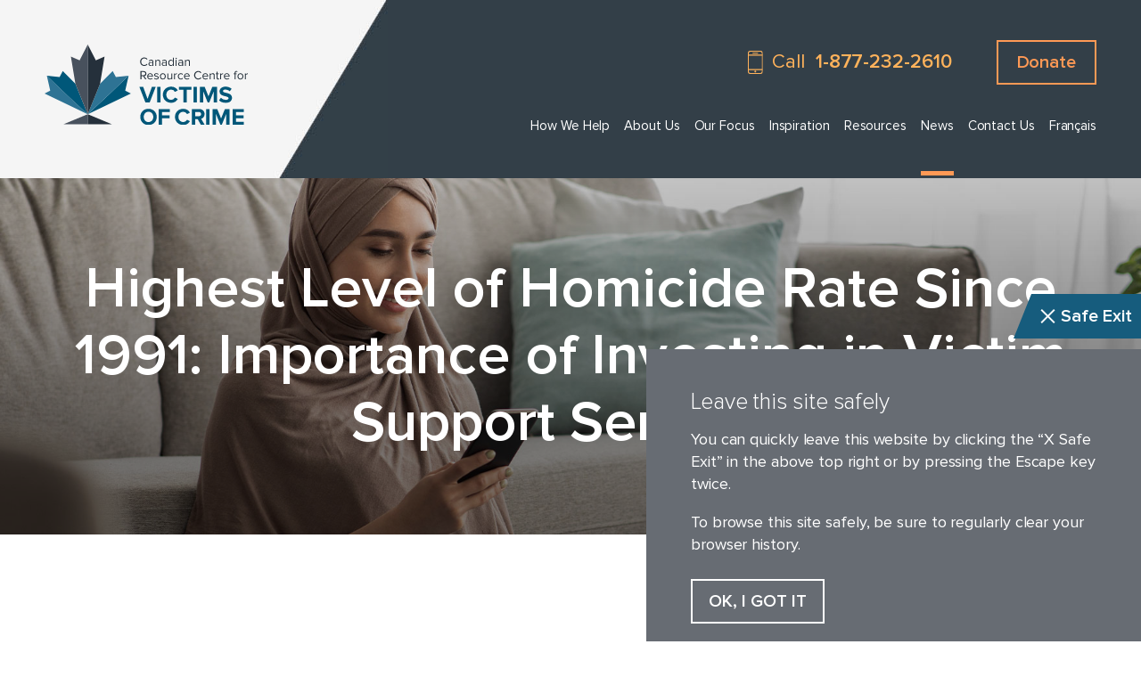

--- FILE ---
content_type: text/html; charset=UTF-8
request_url: https://crcvc.ca/news/highest-level-of-homicide-rate-since-1991-importance-of-investing-in-victim-support-services/
body_size: 8948
content:
<!DOCTYPE html>
<html lang="en-US">
<head>
	
	<meta charset="UTF-8">
	<meta name="viewport" content="width=device-width">
	<meta name="format-detection" content="telephone=no">
	<link rel="profile" href="http://gmpg.org/xfn/11">
    <link rel="icon" type="image/png" href="https://crcvc.ca/wp-content/themes/crcvc/assets/images/favicon/favicon-32x32.png" sizes="32x32" />
    <link rel="icon" type="image/png" href="https://crcvc.ca/wp-content/themes/crcvc/assets/images/favicon/favicon-16x16.png" sizes="16x16" />
    <link rel="icon" href="https://crcvc.ca/wp-content/themes/crcvc/assets/images/favicon/favicon.ico" type="image/x-icon" />
		<meta name='robots' content='index, follow, max-image-preview:large, max-snippet:-1, max-video-preview:-1' />
<link rel="alternate" hreflang="en" href="https://crcvc.ca/news/highest-level-of-homicide-rate-since-1991-importance-of-investing-in-victim-support-services/" />
<link rel="alternate" hreflang="x-default" href="https://crcvc.ca/news/highest-level-of-homicide-rate-since-1991-importance-of-investing-in-victim-support-services/" />

	<!-- This site is optimized with the Yoast SEO plugin v26.7 - https://yoast.com/wordpress/plugins/seo/ -->
	<title>Highest Level of Homicide Rate Since 1991: Importance of Investing in Victim Support Services - CRCVC</title>
	<link rel="canonical" href="https://crcvc.ca/news/highest-level-of-homicide-rate-since-1991-importance-of-investing-in-victim-support-services/" />
	<meta property="og:locale" content="en_US" />
	<meta property="og:type" content="article" />
	<meta property="og:title" content="Highest Level of Homicide Rate Since 1991: Importance of Investing in Victim Support Services - CRCVC" />
	<meta property="og:url" content="https://crcvc.ca/news/highest-level-of-homicide-rate-since-1991-importance-of-investing-in-victim-support-services/" />
	<meta property="og:site_name" content="CRCVC" />
	<meta property="article:publisher" content="https://www.facebook.com/CRCVC/" />
	<meta name="twitter:card" content="summary_large_image" />
	<meta name="twitter:site" content="@CRCVC" />
	<script type="application/ld+json" class="yoast-schema-graph">{"@context":"https://schema.org","@graph":[{"@type":"WebPage","@id":"https://crcvc.ca/news/highest-level-of-homicide-rate-since-1991-importance-of-investing-in-victim-support-services/","url":"https://crcvc.ca/news/highest-level-of-homicide-rate-since-1991-importance-of-investing-in-victim-support-services/","name":"Highest Level of Homicide Rate Since 1991: Importance of Investing in Victim Support Services - CRCVC","isPartOf":{"@id":"https://crcvc.ca/#website"},"datePublished":"2022-04-26T15:04:38+00:00","breadcrumb":{"@id":"https://crcvc.ca/news/highest-level-of-homicide-rate-since-1991-importance-of-investing-in-victim-support-services/#breadcrumb"},"inLanguage":"en-US","potentialAction":[{"@type":"ReadAction","target":["https://crcvc.ca/news/highest-level-of-homicide-rate-since-1991-importance-of-investing-in-victim-support-services/"]}]},{"@type":"BreadcrumbList","@id":"https://crcvc.ca/news/highest-level-of-homicide-rate-since-1991-importance-of-investing-in-victim-support-services/#breadcrumb","itemListElement":[{"@type":"ListItem","position":1,"name":"Home","item":"https://crcvc.ca/"},{"@type":"ListItem","position":2,"name":"Highest Level of Homicide Rate Since 1991: Importance of Investing in Victim Support Services"}]},{"@type":"WebSite","@id":"https://crcvc.ca/#website","url":"https://crcvc.ca/","name":"CRCVC","description":"","publisher":{"@id":"https://crcvc.ca/#organization"},"potentialAction":[{"@type":"SearchAction","target":{"@type":"EntryPoint","urlTemplate":"https://crcvc.ca/?s={search_term_string}"},"query-input":{"@type":"PropertyValueSpecification","valueRequired":true,"valueName":"search_term_string"}}],"inLanguage":"en-US"},{"@type":"Organization","@id":"https://crcvc.ca/#organization","name":"CRCVC","url":"https://crcvc.ca/","logo":{"@type":"ImageObject","inLanguage":"en-US","@id":"https://crcvc.ca/#/schema/logo/image/","url":"https://crcvc.ca/wp-content/uploads/2021/09/home2.jpg","contentUrl":"https://crcvc.ca/wp-content/uploads/2021/09/home2.jpg","width":850,"height":680,"caption":"CRCVC"},"image":{"@id":"https://crcvc.ca/#/schema/logo/image/"},"sameAs":["https://www.facebook.com/CRCVC/","https://x.com/CRCVC","https://www.instagram.com/crcvc/","https://ca.linkedin.com/company/canadian-resource-centre-for-victims-of-crime"]}]}</script>
	<!-- / Yoast SEO plugin. -->


<link rel='dns-prefetch' href='//www.googletagmanager.com' />
<link rel="alternate" title="oEmbed (JSON)" type="application/json+oembed" href="https://crcvc.ca/wp-json/oembed/1.0/embed?url=https%3A%2F%2Fcrcvc.ca%2Fnews%2Fhighest-level-of-homicide-rate-since-1991-importance-of-investing-in-victim-support-services%2F" />
<link rel="alternate" title="oEmbed (XML)" type="text/xml+oembed" href="https://crcvc.ca/wp-json/oembed/1.0/embed?url=https%3A%2F%2Fcrcvc.ca%2Fnews%2Fhighest-level-of-homicide-rate-since-1991-importance-of-investing-in-victim-support-services%2F&#038;format=xml" />
<style id='wp-img-auto-sizes-contain-inline-css' type='text/css'>
img:is([sizes=auto i],[sizes^="auto," i]){contain-intrinsic-size:3000px 1500px}
/*# sourceURL=wp-img-auto-sizes-contain-inline-css */
</style>
<link rel='stylesheet' id='wp-block-library-css' href='https://crcvc.ca/wp-includes/css/dist/block-library/style.min.css?ver=6.9' type='text/css' media='all' />
<style id='wp-block-library-inline-css' type='text/css'>
/*wp_block_styles_on_demand_placeholder:696a038272683*/
/*# sourceURL=wp-block-library-inline-css */
</style>
<style id='classic-theme-styles-inline-css' type='text/css'>
/*! This file is auto-generated */
.wp-block-button__link{color:#fff;background-color:#32373c;border-radius:9999px;box-shadow:none;text-decoration:none;padding:calc(.667em + 2px) calc(1.333em + 2px);font-size:1.125em}.wp-block-file__button{background:#32373c;color:#fff;text-decoration:none}
/*# sourceURL=/wp-includes/css/classic-themes.min.css */
</style>
<link rel='stylesheet' id='ctct_form_styles-css' href='https://crcvc.ca/wp-content/plugins/constant-contact-forms/assets/css/style.css?ver=2.12.0' type='text/css' media='all' />
<link rel='stylesheet' id='contact-form-7-css' href='https://crcvc.ca/wp-content/plugins/contact-form-7/includes/css/styles.css?ver=6.1.4' type='text/css' media='all' />
<link rel='stylesheet' id='olark-wp-css' href='https://crcvc.ca/wp-content/plugins/olark-live-chat/public/css/olark-wp-public.css?ver=1.0.0' type='text/css' media='all' />
<link rel='stylesheet' id='ui-font-css' href='https://crcvc.ca/wp-content/plugins/wp-accessibility/toolbar/fonts/css/a11y-toolbar.css?ver=1.7.9' type='text/css' media='all' />
<link rel='stylesheet' id='ui-a11y-css' href='https://crcvc.ca/wp-content/plugins/wp-accessibility/toolbar/css/a11y.css?ver=1.7.9' type='text/css' media='all' />
<link rel='stylesheet' id='ui-fontsize.css-css' href='https://crcvc.ca/wp-content/plugins/wp-accessibility/toolbar/css/a11y-fontsize.css?ver=1.7.9' type='text/css' media='all' />
<style id='ui-fontsize.css-inline-css' type='text/css'>
html { --wpa-font-size: clamp( 24px, 1.5rem, 36px ); --wpa-h1-size : clamp( 48px, 3rem, 72px ); --wpa-h2-size : clamp( 40px, 2.5rem, 60px ); --wpa-h3-size : clamp( 32px, 2rem, 48px ); --wpa-h4-size : clamp( 28px, 1.75rem, 42px ); --wpa-sub-list-size: 1.1em; --wpa-sub-sub-list-size: 1em; } 
/*# sourceURL=ui-fontsize.css-inline-css */
</style>
<link rel='stylesheet' id='wpa-style-css' href='https://crcvc.ca/wp-content/plugins/wp-accessibility/css/wpa-style.css?ver=1.7.9' type='text/css' media='all' />
<style id='wpa-style-inline-css' type='text/css'>
:root { --admin-bar-top : 7px; }
/*# sourceURL=wpa-style-inline-css */
</style>
<link rel='stylesheet' id='wpml-menu-item-0-css' href='https://crcvc.ca/wp-content/plugins/sitepress-multilingual-cms/templates/language-switchers/menu-item/style.min.css?ver=1' type='text/css' media='all' />
<link rel='stylesheet' id='normalize-css' href='https://crcvc.ca/wp-content/themes/crcvc/assets/vendors/normalize-3.0.3/normalize.min.css' type='text/css' media='all' />
<link rel='stylesheet' id='owl-carousel-css' href='https://crcvc.ca/wp-content/themes/crcvc/assets/vendors/owl.carousel-2.2.0/assets/owl.carousel.min.css' type='text/css' media='all' />
<link rel='stylesheet' id='fancybox-css' href='https://crcvc.ca/wp-content/themes/crcvc/assets/vendors/fancybox-3.5.7/jquery.fancybox.min.css' type='text/css' media='all' />
<link rel='stylesheet' id='main-css' href='https://crcvc.ca/wp-content/themes/crcvc/assets/css/main.css?ver=1722209991' type='text/css' media='all' />
<script type="text/javascript" src="https://crcvc.ca/wp-includes/js/jquery/jquery.min.js?ver=3.7.1" id="jquery-core-js"></script>
<script type="text/javascript" src="https://crcvc.ca/wp-includes/js/jquery/jquery-migrate.min.js?ver=3.4.1" id="jquery-migrate-js"></script>
<script type="text/javascript" id="olark-wp-js-extra">
/* <![CDATA[ */
var olark_vars = {"site_ID":"8724-480-10-9839","expand":"0","float":"0","override_lang":"1","lang":"en-US","api":"","mobile":"0","woocommerce":"","woocommerce_version":null,"enable_cartsaver":"0"};
//# sourceURL=olark-wp-js-extra
/* ]]> */
</script>
<script type="text/javascript" src="https://crcvc.ca/wp-content/plugins/olark-live-chat/public/js/olark-wp-public.js?ver=1.0.0" id="olark-wp-js"></script>

<!-- Google tag (gtag.js) snippet added by Site Kit -->
<!-- Google Analytics snippet added by Site Kit -->
<script type="text/javascript" src="https://www.googletagmanager.com/gtag/js?id=GT-WB5GGFDG" id="google_gtagjs-js" async></script>
<script type="text/javascript" id="google_gtagjs-js-after">
/* <![CDATA[ */
window.dataLayer = window.dataLayer || [];function gtag(){dataLayer.push(arguments);}
gtag("set","linker",{"domains":["crcvc.ca"]});
gtag("js", new Date());
gtag("set", "developer_id.dZTNiMT", true);
gtag("config", "GT-WB5GGFDG");
 window._googlesitekit = window._googlesitekit || {}; window._googlesitekit.throttledEvents = []; window._googlesitekit.gtagEvent = (name, data) => { var key = JSON.stringify( { name, data } ); if ( !! window._googlesitekit.throttledEvents[ key ] ) { return; } window._googlesitekit.throttledEvents[ key ] = true; setTimeout( () => { delete window._googlesitekit.throttledEvents[ key ]; }, 5 ); gtag( "event", name, { ...data, event_source: "site-kit" } ); }; 
//# sourceURL=google_gtagjs-js-after
/* ]]> */
</script>
<script type="text/javascript" src="https://crcvc.ca/wp-content/plugins/wp-accessibility/js/fingerprint.min.js?ver=1.7.9" id="wpa-fingerprintjs-js"></script>
<link rel="https://api.w.org/" href="https://crcvc.ca/wp-json/" /><link rel="alternate" title="JSON" type="application/json" href="https://crcvc.ca/wp-json/wp/v2/news/5776" /><link rel="EditURI" type="application/rsd+xml" title="RSD" href="https://crcvc.ca/xmlrpc.php?rsd" />
<link rel='shortlink' href='https://crcvc.ca/?p=5776' />
<meta name="generator" content="MYOB"><meta name="generator" content="WPML ver:4.8.6 stt:1,4;" />
<meta name="generator" content="Site Kit by Google 1.159.0" /><!-- Google Tag Manager -->
<script>(function(w,d,s,l,i){w[l]=w[l]||[];w[l].push({'gtm.start':
new Date().getTime(),event:'gtm.js'});var f=d.getElementsByTagName(s)[0],
j=d.createElement(s),dl=l!='dataLayer'?'&l='+l:'';j.async=true;j.src=
'https://www.googletagmanager.com/gtm.js?id='+i+dl;f.parentNode.insertBefore(j,f);
})(window,document,'script','dataLayer','GTM-PQFGKQ3');</script>
<!-- End Google Tag Manager -->

<!-- Google tag (gtag.js) G4 -->
<script async src="https://www.googletagmanager.com/gtag/js?id=G-BGG2TRS4E4"></script>
<script>
  window.dataLayer = window.dataLayer || [];
  function gtag(){dataLayer.push(arguments);}
  gtag('js', new Date());

  gtag('config', 'G-BGG2TRS4E4');
</script>
<!-- Google Tag Manager snippet added by Site Kit -->
<script type="text/javascript">
/* <![CDATA[ */

			( function( w, d, s, l, i ) {
				w[l] = w[l] || [];
				w[l].push( {'gtm.start': new Date().getTime(), event: 'gtm.js'} );
				var f = d.getElementsByTagName( s )[0],
					j = d.createElement( s ), dl = l != 'dataLayer' ? '&l=' + l : '';
				j.async = true;
				j.src = 'https://www.googletagmanager.com/gtm.js?id=' + i + dl;
				f.parentNode.insertBefore( j, f );
			} )( window, document, 'script', 'dataLayer', 'GTM-TK62DMNZ' );
			
/* ]]> */
</script>

<!-- End Google Tag Manager snippet added by Site Kit -->
		<style type="text/css" id="wp-custom-css">
			label span {
	width: auto !important;
}

label input {
	display: flex !important;
}		</style>
		</head>

<body class="wp-singular news-template-default single single-news postid-5776 wp-theme-crcvc ctct-crcvc">

    <div class="bodyInner">

        <header id="header" class="siteHeader" role="banner">
        <div class="siteHeader__inner">
            <div class="container">
                <a href="https://crcvc.ca" class="siteHeader__logo" title="logo">
                    <img class="siteHeader__logo" src="https://crcvc.ca/wp-content/themes/crcvc/assets/images/logo-en.svg" alt="">
                </a>
                <div class="headerContacts">
                    <div class="headerContacts__item"><img class="headerContacts__icon" style="height: 24px;" src="https://crcvc.ca/wp-content/themes/crcvc/assets/images/icon-message.svg" alt=""> Text &nbsp;<a class="headerContacts__link" href="tel:+1"></a></div>
                    <div class="headerContacts__item"><img class="headerContacts__icon" style="height: 26px;" src="https://crcvc.ca/wp-content/themes/crcvc/assets/images/icon-phone.svg" alt=""> Call &nbsp;<a class="headerContacts__link" href="tel:+1-877-232-2610">1-877-232-2610</a></div>
                </div>
                <button class="btnMenu" id="btnMenu"><span></span><span></span><span></span> menu</button>
            </div>
        </div>
    </header>

        <nav id="mainNav" class="mainNav" role="navigation" aria-label="Main Menu">
        <button class="btnCloseMenu"><span></span><span></span></button>
        <div class="container">
            <div class="headerContacts">
                
                <div class="headerContacts__item"><img class="headerContacts__icon" style="height: 26px;" src="https://crcvc.ca/wp-content/themes/crcvc/assets/images/icon-phone.svg" alt=""> Call &nbsp; <a class="headerContacts__link" href="tel:+1-877-232-2610">1-877-232-2610</a></div>
                <a class="btn" href="https://crcvc.ca/donate/">Donate</a>
            </div>
	        <ul id="mainMenu" class="mainMenu"><li id="menu-item-2742" class="menu-item menu-item-type-post_type menu-item-object-page menu-item-has-children menu-item-2742 mainMenu__item mainMenu__item--depth0"><a href="https://crcvc.ca/how-we-help/" class="mainMenu__link mainMenu__link--depth0">How We Help</a><span class="mainMenu__arrow"></span>
<ul class="sub-menu mainMenu__list mainMenu__list--depth1">
	<li id="menu-item-2749" class="menu-item menu-item-type-post_type menu-item-object-page menu-item-2749 mainMenu__item mainMenu__item--depth1"><a href="https://crcvc.ca/how-we-help/victim-support/" class="mainMenu__link mainMenu__link--depth1">Victim Support</a></li>
	<li id="menu-item-2744" class="menu-item menu-item-type-post_type menu-item-object-page menu-item-2744 mainMenu__item mainMenu__item--depth1"><a href="https://crcvc.ca/how-we-help/corrections-and-parole/" class="mainMenu__link mainMenu__link--depth1">Corrections and Parole</a></li>
	<li id="menu-item-3227" class="menu-item menu-item-type-post_type menu-item-object-page menu-item-3227 mainMenu__item mainMenu__item--depth1"><a href="https://crcvc.ca/how-we-help/advocacy/" class="mainMenu__link mainMenu__link--depth1">Advocacy &#038; Public Education</a></li>
	<li id="menu-item-2746" class="menu-item menu-item-type-post_type menu-item-object-page menu-item-2746 mainMenu__item mainMenu__item--depth1"><a href="https://crcvc.ca/how-we-help/memorial/" class="mainMenu__link mainMenu__link--depth1">Memorial</a></li>
	<li id="menu-item-2748" class="menu-item menu-item-type-post_type menu-item-object-page menu-item-2748 mainMenu__item mainMenu__item--depth1"><a href="https://crcvc.ca/how-we-help/homicide-support-group/" class="mainMenu__link mainMenu__link--depth1">Homicide Support Group</a></li>
	<li id="menu-item-2745" class="menu-item menu-item-type-post_type menu-item-object-page menu-item-2745 mainMenu__item mainMenu__item--depth1"><a href="https://crcvc.ca/how-we-help/faqs/" class="mainMenu__link mainMenu__link--depth1">FAQs</a></li>
</ul>
</li>
<li id="menu-item-2734" class="menu-item menu-item-type-post_type menu-item-object-page menu-item-has-children menu-item-2734 mainMenu__item mainMenu__item--depth0"><a href="https://crcvc.ca/about-us/" class="mainMenu__link mainMenu__link--depth0">About Us</a><span class="mainMenu__arrow"></span>
<ul class="sub-menu mainMenu__list mainMenu__list--depth1">
	<li id="menu-item-2736" class="menu-item menu-item-type-post_type menu-item-object-page menu-item-2736 mainMenu__item mainMenu__item--depth1"><a href="https://crcvc.ca/about-us/leadership/" class="mainMenu__link mainMenu__link--depth1">Leadership</a></li>
	<li id="menu-item-2735" class="menu-item menu-item-type-post_type menu-item-object-page menu-item-2735 mainMenu__item mainMenu__item--depth1"><a href="https://crcvc.ca/about-us/board-of-directors/" class="mainMenu__link mainMenu__link--depth1">Board of Directors</a></li>
	<li id="menu-item-2738" class="menu-item menu-item-type-post_type menu-item-object-page menu-item-2738 mainMenu__item mainMenu__item--depth1"><a href="https://crcvc.ca/about-us/victims-advisory-committee/" class="mainMenu__link mainMenu__link--depth1">Victims Advisory Committee</a></li>
	<li id="menu-item-2737" class="menu-item menu-item-type-post_type menu-item-object-page menu-item-2737 mainMenu__item mainMenu__item--depth1"><a href="https://crcvc.ca/about-us/partners-funders/" class="mainMenu__link mainMenu__link--depth1">Partners &#038; Funders</a></li>
	<li id="menu-item-7394" class="menu-item menu-item-type-post_type menu-item-object-page menu-item-7394 mainMenu__item mainMenu__item--depth1"><a href="https://crcvc.ca/about-us/careers/" class="mainMenu__link mainMenu__link--depth1">Careers</a></li>
</ul>
</li>
<li id="menu-item-2752" class="menu-item menu-item-type-post_type menu-item-object-page menu-item-has-children menu-item-2752 mainMenu__item mainMenu__item--depth0"><a href="https://crcvc.ca/our-focus/" class="mainMenu__link mainMenu__link--depth0">Our Focus</a><span class="mainMenu__arrow"></span>
<ul class="sub-menu mainMenu__list mainMenu__list--depth1">
	<li id="menu-item-2773" class="menu-item menu-item-type-post_type menu-item-object-page menu-item-2773 mainMenu__item mainMenu__item--depth1"><a href="https://crcvc.ca/our-focus/2021-priorities/" class="mainMenu__link mainMenu__link--depth1">2023 Priorities</a></li>
	<li id="menu-item-2776" class="menu-item menu-item-type-post_type menu-item-object-page menu-item-2776 mainMenu__item mainMenu__item--depth1"><a href="https://crcvc.ca/our-focus/projects/" class="mainMenu__link mainMenu__link--depth1">Projects</a></li>
	<li id="menu-item-2774" class="menu-item menu-item-type-post_type menu-item-object-page menu-item-2774 mainMenu__item mainMenu__item--depth1"><a href="https://crcvc.ca/our-focus/creating-change/" class="mainMenu__link mainMenu__link--depth1">Creating Change</a></li>
	<li id="menu-item-2778" class="menu-item menu-item-type-post_type menu-item-object-page menu-item-2778 mainMenu__item mainMenu__item--depth1"><a href="https://crcvc.ca/our-focus/truth-and-reconciliation/" class="mainMenu__link mainMenu__link--depth1">Truth and Reconciliation</a></li>
	<li id="menu-item-2775" class="menu-item menu-item-type-post_type menu-item-object-page menu-item-2775 mainMenu__item mainMenu__item--depth1"><a href="https://crcvc.ca/our-focus/missing-persons/" class="mainMenu__link mainMenu__link--depth1">Missing Persons</a></li>
	<li id="menu-item-2777" class="menu-item menu-item-type-post_type menu-item-object-page menu-item-2777 mainMenu__item mainMenu__item--depth1"><a href="https://crcvc.ca/our-focus/terror-victim-response/" class="mainMenu__link mainMenu__link--depth1">Terror Victim Response</a></li>
</ul>
</li>
<li id="menu-item-2750" class="menu-item menu-item-type-post_type menu-item-object-page menu-item-has-children menu-item-2750 mainMenu__item mainMenu__item--depth0"><a href="https://crcvc.ca/inspiration/" class="mainMenu__link mainMenu__link--depth0">Inspiration</a><span class="mainMenu__arrow"></span>
<ul class="sub-menu mainMenu__list mainMenu__list--depth1">
	<li id="menu-item-2939" class="menu-item menu-item-type-post_type menu-item-object-page menu-item-2939 mainMenu__item mainMenu__item--depth1"><a href="https://crcvc.ca/inspiration/survivor-stories/" class="mainMenu__link mainMenu__link--depth1">Survivor Stories</a></li>
	<li id="menu-item-2938" class="menu-item menu-item-type-post_type menu-item-object-page menu-item-2938 mainMenu__item mainMenu__item--depth1"><a href="https://crcvc.ca/inspiration/successes/" class="mainMenu__link mainMenu__link--depth1">Successes</a></li>
	<li id="menu-item-2937" class="menu-item menu-item-type-post_type menu-item-object-page menu-item-2937 mainMenu__item mainMenu__item--depth1"><a href="https://crcvc.ca/inspiration/events/" class="mainMenu__link mainMenu__link--depth1">Events</a></li>
</ul>
</li>
<li id="menu-item-2755" class="menu-item menu-item-type-post_type menu-item-object-page menu-item-has-children menu-item-2755 mainMenu__item mainMenu__item--depth0"><a href="https://crcvc.ca/resources/" class="mainMenu__link mainMenu__link--depth0">Resources</a><span class="mainMenu__arrow"></span>
<ul class="sub-menu mainMenu__list mainMenu__list--depth1">
	<li id="menu-item-2758" class="menu-item menu-item-type-post_type menu-item-object-page menu-item-2758 mainMenu__item mainMenu__item--depth1"><a href="https://crcvc.ca/resources/resource-directory/" class="mainMenu__link mainMenu__link--depth1">Directory</a></li>
	<li id="menu-item-3039" class="menu-item menu-item-type-post_type menu-item-object-page menu-item-3039 mainMenu__item mainMenu__item--depth1"><a href="https://crcvc.ca/resources/general-resources/" class="mainMenu__link mainMenu__link--depth1">General Resources</a></li>
	<li id="menu-item-2757" class="menu-item menu-item-type-post_type menu-item-object-page menu-item-2757 mainMenu__item mainMenu__item--depth1"><a href="https://crcvc.ca/resources/publications/" class="mainMenu__link mainMenu__link--depth1">Publications</a></li>
	<li id="menu-item-2756" class="menu-item menu-item-type-post_type menu-item-object-page menu-item-2756 mainMenu__item mainMenu__item--depth1"><a href="https://crcvc.ca/resources/briefs/" class="mainMenu__link mainMenu__link--depth1">Briefs</a></li>
</ul>
</li>
<li id="menu-item-2754" class="menu-item menu-item-type-post_type menu-item-object-page menu-item-has-children menu-item-2754 mainMenu__item mainMenu__item--depth0 current-menu-item"><a href="https://crcvc.ca/news/" class="mainMenu__link mainMenu__link--depth0">News</a><span class="mainMenu__arrow"></span>
<ul class="sub-menu mainMenu__list mainMenu__list--depth1">
	<li id="menu-item-2779" class="menu-item menu-item-type-post_type menu-item-object-page menu-item-2779 mainMenu__item mainMenu__item--depth1 current-menu-item"><a href="https://crcvc.ca/news/" class="mainMenu__link mainMenu__link--depth1">Recent News</a></li>
	<li id="menu-item-2751" class="menu-item menu-item-type-post_type menu-item-object-page menu-item-2751 mainMenu__item mainMenu__item--depth1"><a href="https://crcvc.ca/newsletters/" class="mainMenu__link mainMenu__link--depth1">Newsletters</a></li>
	<li id="menu-item-3129" class="menu-item menu-item-type-post_type menu-item-object-page menu-item-3129 mainMenu__item mainMenu__item--depth1"><a href="https://crcvc.ca/advocacy-letters/" class="mainMenu__link mainMenu__link--depth1">Advocacy Letters</a></li>
</ul>
</li>
<li id="menu-item-2740" class="menu-item menu-item-type-post_type menu-item-object-page menu-item-2740 mainMenu__item mainMenu__item--depth0"><a href="https://crcvc.ca/contact-us/" class="mainMenu__link mainMenu__link--depth0">Contact Us</a></li>
<li id="menu-item-wpml-ls-13-fr" class="menu-item wpml-ls-slot-13 wpml-ls-item wpml-ls-item-fr wpml-ls-menu-item wpml-ls-first-item wpml-ls-last-item menu-item-type-wpml_ls_menu_item menu-item-object-wpml_ls_menu_item menu-item-wpml-ls-13-fr mainMenu__item mainMenu__item--depth0"><a href="https://crcvc.ca/fr/" title="Switch to Français" aria-label="Switch to Français" role="menuitem" class="mainMenu__link mainMenu__link--depth0"><span class="wpml-ls-native" lang="fr">Français</span></a></li>
</ul>            <a class="btn" href="https://crcvc.ca/donate/">Donate</a>
        </div>
    </nav>
    
    <main id="main" class="siteMain" role="main">


	    <section class="section heroSection">
        <picture>
            <source media="(max-width: 767px)" srcset="">
            <source media="(max-width: 1199px)" srcset="">
            <img class="heroSection__image" src="https://crcvc.ca/wp-content/uploads/2021/09/hero-news-desktop.jpg" alt="">
        </picture>
        <div class="heroSection__overlay">
            <div class="container">
                <h1>Highest Level of Homicide Rate Since 1991: Importance of Investing in Victim Support Services</h1>
            </div>
        </div>
    </section>

        <section class="section">
        <div class="container container--narrow">
            <img src="" alt="">
            <div class="postMeta">
                <div class="postDate">
                    <div class="postDate__dayMonth">
                        <div>
                            <div class="postDate__day">23</div>
                            <div class="postDate__month">Apr</div>
                        </div>
	                                        </div>
                    <div class="postDate__year">2022</div>
                </div>
            </div>
            <div class="wysiwyg"><p>In Canada, spousal and intimate partner violence is at the top of the list for the most common cases.</p>
<div class="et_pb_module et_pb_post_content et_pb_post_content_0_tb_body">
<p>“The government is just not investing the time, energy and quite frankly the funds into this matter,” she said.</p>
<p>CRCVC Executive Director said although it is necessary to invest in victim support services and penalties against crimes, prevention methods must be taken seriously to stop the crimes from happening in the first place.</p>
</div>
<p>Read full interview <a href="https://humbernews.ca/2022/04/spousal-intimate-partner-homicides-rise-in-canada/">here</a>.</p>
</div>
        </div>
        <div class="container container--middle">
	                    <nav class="postNav">
                <div class="postNav__inner">
	                                        <a href="https://crcvc.ca/news/listen-crcvc-executive-director-discusses-the-importance-of-victims-rights/" class="postNav__lnk postNav__lnk--prev" data-mobile-text="Prev" data-tablet-text="Previous" data-laptop-text="Read Previous News Item">
                            <span class="postNav__lnkText">Read Previous News Item</span>
                        </a>
	                                    <a class="btn postNav__lnk postNav__lnk--back" href="https://crcvc.ca/news/" data-mobile-text="Return" data-tablet-text="Return to News" data-laptop-text="Return to News">
                        <span class="postNav__lnkText">Return to News</span>
                    </a>
	                                        <a href="https://crcvc.ca/news/the-time-is-now-time-to-review-the-canadian-victims-bill-of-rights/" class="postNav__lnk postNav__lnk--next" data-mobile-text="Next" data-tablet-text="Next" data-laptop-text="Read Next News Item">
                            <span class="postNav__lnkText">Read Next News Item</span>
                        </a>
	                                </div>
            </nav>
        </div>
    </section>



    </main>

    <section class="section ctaSection">
        <div class="ctaSection__container">
            <div class="ctaSection__newsletter">
                <div class="container">
                    <div class="ctaSection__title">Newsletter Sign-up</div>
	                <div data-form-id="3217" id="ctct-form-wrapper-0" class="ctct-form-wrapper"><form class="ctct-form ctct-form-3217 no-recaptcha" id="ctct-form-4157874450" data-doajax="on" style="" action="" method="post"><p class="ctct-form-field ctct-form-field-email ctct-form-field-required"><span class="ctct-label-hidden"><label for="email___04f4603d27b0b79c774906c311bbad67_0_3497313209">Your Email <abbr title="required">*</abbr></label></span><input required type="email" id="email___04f4603d27b0b79c774906c311bbad67_0_3497313209" name="email___04f4603d27b0b79c774906c311bbad67"  value="" class="ctct-email ctct-label-hidden email___04f4603d27b0b79c774906c311bbad67"  placeholder="Your Email"  /></p><div class='ctct-list-selector' style='display:none;'><div class="ctct-form-field ctct-form-field-checkbox ctct-form-field-required"><fieldset><legend class="ctct-label-top">Select list(s) to subscribe to</legend><input type="checkbox" name="lists___169a8add44b89a4d5fc1ed7fc028dcda[]" id="lists___169a8add44b89a4d5fc1ed7fc028dcda_0_0" value="326b49d0-3263-11e3-b13a-d4ae528eaf6c" class="ctct-checkbox ctct-label-right" checked /><span class="ctct-label-right"><label for="lists___169a8add44b89a4d5fc1ed7fc028dcda_0_0">CRCVC Newsletter</label></span></fieldset></div></div><div class="ctct-optin-hide" style="display:none;"><p class="ctct-form-field ctct-form-field-checkbox"><span class="ctct-input-container"><input type="checkbox" checked name="ctct-opt-in" class="ctct-checkbox ctct-opt-in" value="1" id="ctct-opt-in_0" /><label for="ctct-opt-in_0"> Example: Yes, I would like to receive emails from CRCVC. (You can unsubscribe anytime)</label></span></p></div><!--.ctct-optin-hide --><p class="ctct-form-field ctct-form-field-submit"><input  type="submit" id="ctct-submitted_0_1466762143" name="ctct-submitted"  value="Subscribe" class="ctct-submit ctct-label-top ctct-submitted"    /></p><div class="ctct_usage" style="border: 0 none; clip: rect( 0, 0, 0, 0 ); height: 1px; margin: -1px; overflow: hidden; padding: 0; position: absolute; width: 1px;"><label for="ctct_usage_field">Constant Contact Use. Please leave this field blank.</label><input type="text" value="" id="ctct_usage_field" name="ctct_usage_field" class="ctct_usage_field" tabindex="-1" /></div><input type="hidden" name="ctct-id" value="3217" /><input type="hidden" name="ctct-verify" value="0fo7o15EgpCvjgKeiDrSgpous" /><input type="hidden" name="ctct-instance" value="0" /><input type="hidden" name="ctct_time" value="1768537394" /></form><div class="ctct-disclosure"><hr><small>By submitting this form, you are consenting to receive marketing emails from: . You can revoke your consent to receive emails at any time by using the SafeUnsubscribe&reg; link, found at the bottom of every email. <a href="https://www.constantcontact.com/legal/about-constant-contact" target="_blank" rel="noopener noreferrer" aria-label="About Constant Contact, opens a new window">Emails are serviced by Constant Contact</a></small></div><script type="text/javascript">var ajaxurl = "https://crcvc.ca/wp-admin/admin-ajax.php";</script></div>                                    </div>
            </div>
            <div class="ctaSection__donate">
                <div class="container">
                    <div class="ctaSection__title">Support Victims</div>
                    <a class="btn" href="https://crcvc.ca/donate/" target="_blank">Donate</a>
                </div>
            </div>
        </div>
    </section>

        <footer id="footer" class="siteFooter" role="contentinfo">
        <div class="container">
            <div class="siteFooter__row1">
                <div class="footerQuicklinks">
                    <div class="footerTitle">Quicklinks</div>
                    <div class="footerQuicklinks__item"><a class="footerQuicklinks__link" href="https://crcvc.ca/news/highest-level-of-homicide-rate-since-1991-importance-of-investing-in-victim-support-services/"><img class="footerQuicklinks__icon" src="https://crcvc.ca/wp-content/themes/crcvc/assets/images/icon-trash.svg" width="20" alt=""> Clear Cookies</a></div>
                    <div class="footerQuicklinks__item"><a class="footerQuicklinks__link actionExit" href="javascript:"><img class="footerQuicklinks__icon" src="https://crcvc.ca/wp-content/themes/crcvc/assets/images/icon-x.svg" alt=""> Emergency Exit</a></div>
                </div>
                <div class="footerContacts">
                    <div class="footerTitle">Contact Us</div>
                    <div class="footerContacts__item">Tel: <a href="tel:+1613-233-7614">613-233-7614</a></div>	                <div class="footerContacts__item">Toll free: <a href="tel:+1-877-232-2610">1-877-232-2610</a></div>	                	                <div class="footerContacts__item">Email: <a href="mailto:crcvc@crcvc.ca">crcvc@crcvc.ca</a></div>                </div>
                <div class="footerSchedule">
                    <div class="footerTitle">Hours</div>
                    <p>Monday to Friday<br />
8:30 am – 4:30 pm EST</p>
                </div>

                                <div class="footerSocials">
                    <div class="footerTitle">Stay Connected</div>
                    <div class="footerSocials__items">
	                                                <div class="footerSocials__item"><a class="footerSocials__link" href="https://www.facebook.com/CRCVC/" target="_blank"><img class="footerSocials__icon" src="https://crcvc.ca/wp-content/uploads/2021/09/facebook-f-1.svg" alt=""> Facebook</a></div>
	                                                <div class="footerSocials__item"><a class="footerSocials__link" href="https://www.instagram.com/crcvc/" target="_blank"><img class="footerSocials__icon" src="https://crcvc.ca/wp-content/uploads/2021/09/instagram-1.svg" alt=""> Instagram</a></div>
	                                                <div class="footerSocials__item"><a class="footerSocials__link" href="https://twitter.com/CRCVC" target="_blank"><img class="footerSocials__icon" src="https://crcvc.ca/wp-content/uploads/2021/09/twitter-1.svg" alt=""> Twitter</a></div>
	                                                <div class="footerSocials__item"><a class="footerSocials__link" href="https://ca.linkedin.com/company/canadian-resource-centre-for-victims-of-crime" target="_blank"><img class="footerSocials__icon" src="https://crcvc.ca/wp-content/uploads/2021/09/linkedin-in-1.svg" alt=""> Linkedin</a></div>
	                                        </div>
                </div>
                            </div>
            <div class="siteFooter__row2">
                <div class="footerCopyrights">&copy; 2026 All rights reserved. Canadian Resource Centre for Victims of Crime.<br> Charity Registration #13552 8701 RR0001. <a href="https://crcvc.ca/policies/">Policies</a>.</div>
                <div>Website Design by <a href="https://www.truedotdesign.com/" target="_blank">TRUEdotDESIGN</a></div>
            </div>
        </div>
    </footer>

    <div class="menuOverlay"></div>

    <button class="btnExit actionExit"><img class="btnExit__icon" src="https://crcvc.ca/wp-content/themes/crcvc/assets/images/icon-x.svg" alt=""> <span class="btnExit__text">Safe Exit</span></button>

    <button class="btnUp" id="btnUp">
        <span class="btnUp__label">Back to Top</span>
        <svg class="btnUp__icon" fill="currentColor" xmlns="http://www.w3.org/2000/svg" viewBox="0 0 448 512">
            <path d="M34.9 289.5l-22.2-22.2c-9.4-9.4-9.4-24.6 0-33.9L207 39c9.4-9.4 24.6-9.4 33.9 0l194.3 194.3c9.4 9.4 9.4 24.6 0 33.9L413 289.4c-9.5 9.5-25 9.3-34.3-.4L264 168.6V456c0 13.3-10.7 24-24 24h-32c-13.3 0-24-10.7-24-24V168.6L69.2 289.1c-9.3 9.8-24.8 10-34.3.4z"/>
        </svg>
    </button>

        <div id="popupSafety" class="popupSafety" style="display: none;">
        <div class="wysiwyg"><h3>Leave this site safely</h3>
<p>You can quickly leave this website by clicking the “X Safe Exit” in the above top right or by pressing the Escape key twice.</p>
<p>To browse this site safely, be sure to regularly clear your browser history.</p>
</div>
        <button class="btn" data-fancybox-close>OK, I GOT IT</button>
    </div>

    <script type="speculationrules">
{"prefetch":[{"source":"document","where":{"and":[{"href_matches":"/*"},{"not":{"href_matches":["/wp-*.php","/wp-admin/*","/wp-content/uploads/*","/wp-content/*","/wp-content/plugins/*","/wp-content/themes/crcvc/*","/*\\?(.+)"]}},{"not":{"selector_matches":"a[rel~=\"nofollow\"]"}},{"not":{"selector_matches":".no-prefetch, .no-prefetch a"}}]},"eagerness":"conservative"}]}
</script>
		<!-- Google Tag Manager (noscript) snippet added by Site Kit -->
		<noscript>
			<iframe src="https://www.googletagmanager.com/ns.html?id=GTM-TK62DMNZ" height="0" width="0" style="display:none;visibility:hidden"></iframe>
		</noscript>
		<!-- End Google Tag Manager (noscript) snippet added by Site Kit -->
		<script type="text/javascript" src="https://crcvc.ca/wp-content/plugins/constant-contact-forms/assets/js/ctct-plugin-frontend.min.js?ver=2.12.0" id="ctct_frontend_forms-js"></script>
<script type="text/javascript" src="https://crcvc.ca/wp-includes/js/dist/hooks.min.js?ver=dd5603f07f9220ed27f1" id="wp-hooks-js"></script>
<script type="text/javascript" src="https://crcvc.ca/wp-includes/js/dist/i18n.min.js?ver=c26c3dc7bed366793375" id="wp-i18n-js"></script>
<script type="text/javascript" id="wp-i18n-js-after">
/* <![CDATA[ */
wp.i18n.setLocaleData( { 'text direction\u0004ltr': [ 'ltr' ] } );
//# sourceURL=wp-i18n-js-after
/* ]]> */
</script>
<script type="text/javascript" src="https://crcvc.ca/wp-content/plugins/contact-form-7/includes/swv/js/index.js?ver=6.1.4" id="swv-js"></script>
<script type="text/javascript" id="contact-form-7-js-before">
/* <![CDATA[ */
var wpcf7 = {
    "api": {
        "root": "https:\/\/crcvc.ca\/wp-json\/",
        "namespace": "contact-form-7\/v1"
    }
};
//# sourceURL=contact-form-7-js-before
/* ]]> */
</script>
<script type="text/javascript" src="https://crcvc.ca/wp-content/plugins/contact-form-7/includes/js/index.js?ver=6.1.4" id="contact-form-7-js"></script>
<script type="text/javascript" id="wpa-toolbar-js-extra">
/* <![CDATA[ */
var wpatb = {"location":"body","is_rtl":"ltr","is_right":"reversed","responsive":"a11y-non-responsive","contrast":"Toggle High Contrast","grayscale":"Toggle Grayscale","fontsize":"Toggle Font size","enable_grayscale":"false","enable_fontsize":"true","enable_contrast":"true"};
//# sourceURL=wpa-toolbar-js-extra
/* ]]> */
</script>
<script type="text/javascript" src="https://crcvc.ca/wp-content/plugins/wp-accessibility/js/wpa-toolbar.min.js?ver=1.7.9" id="wpa-toolbar-js"></script>
<script type="text/javascript" id="ui-a11y-js-extra">
/* <![CDATA[ */
var wpa11y = {"path":"https://crcvc.ca/wp-content/plugins/wp-accessibility/toolbar/css/a11y-contrast.css?version=1.7.9"};
//# sourceURL=ui-a11y-js-extra
/* ]]> */
</script>
<script type="text/javascript" src="https://crcvc.ca/wp-content/plugins/wp-accessibility/js/a11y.min.js?ver=1.7.9" id="ui-a11y-js"></script>
<script type="text/javascript" src="https://www.google.com/recaptcha/api.js?render=6Lfsaf0cAAAAAPgM6BsqPvcOWQzFYwb5HdPcb33Y&amp;ver=3.0" id="google-recaptcha-js"></script>
<script type="text/javascript" src="https://crcvc.ca/wp-includes/js/dist/vendor/wp-polyfill.min.js?ver=3.15.0" id="wp-polyfill-js"></script>
<script type="text/javascript" id="wpcf7-recaptcha-js-before">
/* <![CDATA[ */
var wpcf7_recaptcha = {
    "sitekey": "6Lfsaf0cAAAAAPgM6BsqPvcOWQzFYwb5HdPcb33Y",
    "actions": {
        "homepage": "homepage",
        "contactform": "contactform"
    }
};
//# sourceURL=wpcf7-recaptcha-js-before
/* ]]> */
</script>
<script type="text/javascript" src="https://crcvc.ca/wp-content/plugins/contact-form-7/modules/recaptcha/index.js?ver=6.1.4" id="wpcf7-recaptcha-js"></script>
<script type="text/javascript" src="https://crcvc.ca/wp-content/plugins/google-site-kit/dist/assets/js/googlesitekit-events-provider-contact-form-7-84e9a1056bc4922b7cbd.js" id="googlesitekit-events-provider-contact-form-7-js" defer></script>
<script type="text/javascript" id="wpa.longdesc-js-extra">
/* <![CDATA[ */
var wpald = {"url":"https://crcvc.ca/wp-json/wp/v2/media","type":"jquery","text":"\u003Cspan class=\"dashicons dashicons-media-text\" aria-hidden=\"true\"\u003E\u003C/span\u003E\u003Cspan class=\"screen-reader\"\u003ELong Description\u003C/span\u003E"};
//# sourceURL=wpa.longdesc-js-extra
/* ]]> */
</script>
<script type="text/javascript" src="https://crcvc.ca/wp-content/plugins/wp-accessibility/js/longdesc.min.js?ver=1.7.9" id="wpa.longdesc-js"></script>
<script type="text/javascript" id="wp-accessibility-js-extra">
/* <![CDATA[ */
var wpa = {"skiplinks":{"enabled":false,"output":""},"target":"","tabindex":"1","underline":{"enabled":false,"target":"a"},"dir":"ltr","lang":"en-US","titles":"1","labels":"1","wpalabels":{"s":"Search","author":"Name","email":"Email","url":"Website","comment":"Comment"},"current":"","errors":"","tracking":"1","ajaxurl":"https://crcvc.ca/wp-admin/admin-ajax.php","security":"604d19f4b8","action":"wpa_stats_action","url":"https://crcvc.ca/news/highest-level-of-homicide-rate-since-1991-importance-of-investing-in-victim-support-services/","post_id":"5776"};
//# sourceURL=wp-accessibility-js-extra
/* ]]> */
</script>
<script type="text/javascript" src="https://crcvc.ca/wp-content/plugins/wp-accessibility/js/wp-accessibility.min.js?ver=1.7.9" id="wp-accessibility-js"></script>
<script type="text/javascript" src="https://crcvc.ca/wp-includes/js/jquery/ui/core.min.js?ver=1.13.3" id="jquery-ui-core-js"></script>
<script type="text/javascript" src="https://crcvc.ca/wp-includes/js/jquery/ui/accordion.min.js?ver=1.13.3" id="jquery-ui-accordion-js"></script>
<script type="text/javascript" src="https://crcvc.ca/wp-content/themes/crcvc/assets/vendors/owl.carousel-2.2.0/owl.carousel.min.js" id="owl-carousel-js"></script>
<script type="text/javascript" src="https://crcvc.ca/wp-content/themes/crcvc/assets/vendors/fancybox-3.5.7/jquery.fancybox.min.js" id="fancybox-js"></script>
<script type="text/javascript" id="main-js-extra">
/* <![CDATA[ */
var crcvc = {"ajax_url":"https://crcvc.ca/wp-admin/admin-ajax.php","theme_uri":"https://crcvc.ca/wp-content/themes/crcvc"};
//# sourceURL=main-js-extra
/* ]]> */
</script>
<script type="text/javascript" src="https://crcvc.ca/wp-content/themes/crcvc/assets/js/main.js?ver=1722209991" id="main-js"></script>

    </div>

    
</body>
</html>


--- FILE ---
content_type: text/html; charset=utf-8
request_url: https://www.google.com/recaptcha/api2/anchor?ar=1&k=6Lfsaf0cAAAAAPgM6BsqPvcOWQzFYwb5HdPcb33Y&co=aHR0cHM6Ly9jcmN2Yy5jYTo0NDM.&hl=en&v=PoyoqOPhxBO7pBk68S4YbpHZ&size=invisible&anchor-ms=20000&execute-ms=30000&cb=ibqngidnum5c
body_size: 48812
content:
<!DOCTYPE HTML><html dir="ltr" lang="en"><head><meta http-equiv="Content-Type" content="text/html; charset=UTF-8">
<meta http-equiv="X-UA-Compatible" content="IE=edge">
<title>reCAPTCHA</title>
<style type="text/css">
/* cyrillic-ext */
@font-face {
  font-family: 'Roboto';
  font-style: normal;
  font-weight: 400;
  font-stretch: 100%;
  src: url(//fonts.gstatic.com/s/roboto/v48/KFO7CnqEu92Fr1ME7kSn66aGLdTylUAMa3GUBHMdazTgWw.woff2) format('woff2');
  unicode-range: U+0460-052F, U+1C80-1C8A, U+20B4, U+2DE0-2DFF, U+A640-A69F, U+FE2E-FE2F;
}
/* cyrillic */
@font-face {
  font-family: 'Roboto';
  font-style: normal;
  font-weight: 400;
  font-stretch: 100%;
  src: url(//fonts.gstatic.com/s/roboto/v48/KFO7CnqEu92Fr1ME7kSn66aGLdTylUAMa3iUBHMdazTgWw.woff2) format('woff2');
  unicode-range: U+0301, U+0400-045F, U+0490-0491, U+04B0-04B1, U+2116;
}
/* greek-ext */
@font-face {
  font-family: 'Roboto';
  font-style: normal;
  font-weight: 400;
  font-stretch: 100%;
  src: url(//fonts.gstatic.com/s/roboto/v48/KFO7CnqEu92Fr1ME7kSn66aGLdTylUAMa3CUBHMdazTgWw.woff2) format('woff2');
  unicode-range: U+1F00-1FFF;
}
/* greek */
@font-face {
  font-family: 'Roboto';
  font-style: normal;
  font-weight: 400;
  font-stretch: 100%;
  src: url(//fonts.gstatic.com/s/roboto/v48/KFO7CnqEu92Fr1ME7kSn66aGLdTylUAMa3-UBHMdazTgWw.woff2) format('woff2');
  unicode-range: U+0370-0377, U+037A-037F, U+0384-038A, U+038C, U+038E-03A1, U+03A3-03FF;
}
/* math */
@font-face {
  font-family: 'Roboto';
  font-style: normal;
  font-weight: 400;
  font-stretch: 100%;
  src: url(//fonts.gstatic.com/s/roboto/v48/KFO7CnqEu92Fr1ME7kSn66aGLdTylUAMawCUBHMdazTgWw.woff2) format('woff2');
  unicode-range: U+0302-0303, U+0305, U+0307-0308, U+0310, U+0312, U+0315, U+031A, U+0326-0327, U+032C, U+032F-0330, U+0332-0333, U+0338, U+033A, U+0346, U+034D, U+0391-03A1, U+03A3-03A9, U+03B1-03C9, U+03D1, U+03D5-03D6, U+03F0-03F1, U+03F4-03F5, U+2016-2017, U+2034-2038, U+203C, U+2040, U+2043, U+2047, U+2050, U+2057, U+205F, U+2070-2071, U+2074-208E, U+2090-209C, U+20D0-20DC, U+20E1, U+20E5-20EF, U+2100-2112, U+2114-2115, U+2117-2121, U+2123-214F, U+2190, U+2192, U+2194-21AE, U+21B0-21E5, U+21F1-21F2, U+21F4-2211, U+2213-2214, U+2216-22FF, U+2308-230B, U+2310, U+2319, U+231C-2321, U+2336-237A, U+237C, U+2395, U+239B-23B7, U+23D0, U+23DC-23E1, U+2474-2475, U+25AF, U+25B3, U+25B7, U+25BD, U+25C1, U+25CA, U+25CC, U+25FB, U+266D-266F, U+27C0-27FF, U+2900-2AFF, U+2B0E-2B11, U+2B30-2B4C, U+2BFE, U+3030, U+FF5B, U+FF5D, U+1D400-1D7FF, U+1EE00-1EEFF;
}
/* symbols */
@font-face {
  font-family: 'Roboto';
  font-style: normal;
  font-weight: 400;
  font-stretch: 100%;
  src: url(//fonts.gstatic.com/s/roboto/v48/KFO7CnqEu92Fr1ME7kSn66aGLdTylUAMaxKUBHMdazTgWw.woff2) format('woff2');
  unicode-range: U+0001-000C, U+000E-001F, U+007F-009F, U+20DD-20E0, U+20E2-20E4, U+2150-218F, U+2190, U+2192, U+2194-2199, U+21AF, U+21E6-21F0, U+21F3, U+2218-2219, U+2299, U+22C4-22C6, U+2300-243F, U+2440-244A, U+2460-24FF, U+25A0-27BF, U+2800-28FF, U+2921-2922, U+2981, U+29BF, U+29EB, U+2B00-2BFF, U+4DC0-4DFF, U+FFF9-FFFB, U+10140-1018E, U+10190-1019C, U+101A0, U+101D0-101FD, U+102E0-102FB, U+10E60-10E7E, U+1D2C0-1D2D3, U+1D2E0-1D37F, U+1F000-1F0FF, U+1F100-1F1AD, U+1F1E6-1F1FF, U+1F30D-1F30F, U+1F315, U+1F31C, U+1F31E, U+1F320-1F32C, U+1F336, U+1F378, U+1F37D, U+1F382, U+1F393-1F39F, U+1F3A7-1F3A8, U+1F3AC-1F3AF, U+1F3C2, U+1F3C4-1F3C6, U+1F3CA-1F3CE, U+1F3D4-1F3E0, U+1F3ED, U+1F3F1-1F3F3, U+1F3F5-1F3F7, U+1F408, U+1F415, U+1F41F, U+1F426, U+1F43F, U+1F441-1F442, U+1F444, U+1F446-1F449, U+1F44C-1F44E, U+1F453, U+1F46A, U+1F47D, U+1F4A3, U+1F4B0, U+1F4B3, U+1F4B9, U+1F4BB, U+1F4BF, U+1F4C8-1F4CB, U+1F4D6, U+1F4DA, U+1F4DF, U+1F4E3-1F4E6, U+1F4EA-1F4ED, U+1F4F7, U+1F4F9-1F4FB, U+1F4FD-1F4FE, U+1F503, U+1F507-1F50B, U+1F50D, U+1F512-1F513, U+1F53E-1F54A, U+1F54F-1F5FA, U+1F610, U+1F650-1F67F, U+1F687, U+1F68D, U+1F691, U+1F694, U+1F698, U+1F6AD, U+1F6B2, U+1F6B9-1F6BA, U+1F6BC, U+1F6C6-1F6CF, U+1F6D3-1F6D7, U+1F6E0-1F6EA, U+1F6F0-1F6F3, U+1F6F7-1F6FC, U+1F700-1F7FF, U+1F800-1F80B, U+1F810-1F847, U+1F850-1F859, U+1F860-1F887, U+1F890-1F8AD, U+1F8B0-1F8BB, U+1F8C0-1F8C1, U+1F900-1F90B, U+1F93B, U+1F946, U+1F984, U+1F996, U+1F9E9, U+1FA00-1FA6F, U+1FA70-1FA7C, U+1FA80-1FA89, U+1FA8F-1FAC6, U+1FACE-1FADC, U+1FADF-1FAE9, U+1FAF0-1FAF8, U+1FB00-1FBFF;
}
/* vietnamese */
@font-face {
  font-family: 'Roboto';
  font-style: normal;
  font-weight: 400;
  font-stretch: 100%;
  src: url(//fonts.gstatic.com/s/roboto/v48/KFO7CnqEu92Fr1ME7kSn66aGLdTylUAMa3OUBHMdazTgWw.woff2) format('woff2');
  unicode-range: U+0102-0103, U+0110-0111, U+0128-0129, U+0168-0169, U+01A0-01A1, U+01AF-01B0, U+0300-0301, U+0303-0304, U+0308-0309, U+0323, U+0329, U+1EA0-1EF9, U+20AB;
}
/* latin-ext */
@font-face {
  font-family: 'Roboto';
  font-style: normal;
  font-weight: 400;
  font-stretch: 100%;
  src: url(//fonts.gstatic.com/s/roboto/v48/KFO7CnqEu92Fr1ME7kSn66aGLdTylUAMa3KUBHMdazTgWw.woff2) format('woff2');
  unicode-range: U+0100-02BA, U+02BD-02C5, U+02C7-02CC, U+02CE-02D7, U+02DD-02FF, U+0304, U+0308, U+0329, U+1D00-1DBF, U+1E00-1E9F, U+1EF2-1EFF, U+2020, U+20A0-20AB, U+20AD-20C0, U+2113, U+2C60-2C7F, U+A720-A7FF;
}
/* latin */
@font-face {
  font-family: 'Roboto';
  font-style: normal;
  font-weight: 400;
  font-stretch: 100%;
  src: url(//fonts.gstatic.com/s/roboto/v48/KFO7CnqEu92Fr1ME7kSn66aGLdTylUAMa3yUBHMdazQ.woff2) format('woff2');
  unicode-range: U+0000-00FF, U+0131, U+0152-0153, U+02BB-02BC, U+02C6, U+02DA, U+02DC, U+0304, U+0308, U+0329, U+2000-206F, U+20AC, U+2122, U+2191, U+2193, U+2212, U+2215, U+FEFF, U+FFFD;
}
/* cyrillic-ext */
@font-face {
  font-family: 'Roboto';
  font-style: normal;
  font-weight: 500;
  font-stretch: 100%;
  src: url(//fonts.gstatic.com/s/roboto/v48/KFO7CnqEu92Fr1ME7kSn66aGLdTylUAMa3GUBHMdazTgWw.woff2) format('woff2');
  unicode-range: U+0460-052F, U+1C80-1C8A, U+20B4, U+2DE0-2DFF, U+A640-A69F, U+FE2E-FE2F;
}
/* cyrillic */
@font-face {
  font-family: 'Roboto';
  font-style: normal;
  font-weight: 500;
  font-stretch: 100%;
  src: url(//fonts.gstatic.com/s/roboto/v48/KFO7CnqEu92Fr1ME7kSn66aGLdTylUAMa3iUBHMdazTgWw.woff2) format('woff2');
  unicode-range: U+0301, U+0400-045F, U+0490-0491, U+04B0-04B1, U+2116;
}
/* greek-ext */
@font-face {
  font-family: 'Roboto';
  font-style: normal;
  font-weight: 500;
  font-stretch: 100%;
  src: url(//fonts.gstatic.com/s/roboto/v48/KFO7CnqEu92Fr1ME7kSn66aGLdTylUAMa3CUBHMdazTgWw.woff2) format('woff2');
  unicode-range: U+1F00-1FFF;
}
/* greek */
@font-face {
  font-family: 'Roboto';
  font-style: normal;
  font-weight: 500;
  font-stretch: 100%;
  src: url(//fonts.gstatic.com/s/roboto/v48/KFO7CnqEu92Fr1ME7kSn66aGLdTylUAMa3-UBHMdazTgWw.woff2) format('woff2');
  unicode-range: U+0370-0377, U+037A-037F, U+0384-038A, U+038C, U+038E-03A1, U+03A3-03FF;
}
/* math */
@font-face {
  font-family: 'Roboto';
  font-style: normal;
  font-weight: 500;
  font-stretch: 100%;
  src: url(//fonts.gstatic.com/s/roboto/v48/KFO7CnqEu92Fr1ME7kSn66aGLdTylUAMawCUBHMdazTgWw.woff2) format('woff2');
  unicode-range: U+0302-0303, U+0305, U+0307-0308, U+0310, U+0312, U+0315, U+031A, U+0326-0327, U+032C, U+032F-0330, U+0332-0333, U+0338, U+033A, U+0346, U+034D, U+0391-03A1, U+03A3-03A9, U+03B1-03C9, U+03D1, U+03D5-03D6, U+03F0-03F1, U+03F4-03F5, U+2016-2017, U+2034-2038, U+203C, U+2040, U+2043, U+2047, U+2050, U+2057, U+205F, U+2070-2071, U+2074-208E, U+2090-209C, U+20D0-20DC, U+20E1, U+20E5-20EF, U+2100-2112, U+2114-2115, U+2117-2121, U+2123-214F, U+2190, U+2192, U+2194-21AE, U+21B0-21E5, U+21F1-21F2, U+21F4-2211, U+2213-2214, U+2216-22FF, U+2308-230B, U+2310, U+2319, U+231C-2321, U+2336-237A, U+237C, U+2395, U+239B-23B7, U+23D0, U+23DC-23E1, U+2474-2475, U+25AF, U+25B3, U+25B7, U+25BD, U+25C1, U+25CA, U+25CC, U+25FB, U+266D-266F, U+27C0-27FF, U+2900-2AFF, U+2B0E-2B11, U+2B30-2B4C, U+2BFE, U+3030, U+FF5B, U+FF5D, U+1D400-1D7FF, U+1EE00-1EEFF;
}
/* symbols */
@font-face {
  font-family: 'Roboto';
  font-style: normal;
  font-weight: 500;
  font-stretch: 100%;
  src: url(//fonts.gstatic.com/s/roboto/v48/KFO7CnqEu92Fr1ME7kSn66aGLdTylUAMaxKUBHMdazTgWw.woff2) format('woff2');
  unicode-range: U+0001-000C, U+000E-001F, U+007F-009F, U+20DD-20E0, U+20E2-20E4, U+2150-218F, U+2190, U+2192, U+2194-2199, U+21AF, U+21E6-21F0, U+21F3, U+2218-2219, U+2299, U+22C4-22C6, U+2300-243F, U+2440-244A, U+2460-24FF, U+25A0-27BF, U+2800-28FF, U+2921-2922, U+2981, U+29BF, U+29EB, U+2B00-2BFF, U+4DC0-4DFF, U+FFF9-FFFB, U+10140-1018E, U+10190-1019C, U+101A0, U+101D0-101FD, U+102E0-102FB, U+10E60-10E7E, U+1D2C0-1D2D3, U+1D2E0-1D37F, U+1F000-1F0FF, U+1F100-1F1AD, U+1F1E6-1F1FF, U+1F30D-1F30F, U+1F315, U+1F31C, U+1F31E, U+1F320-1F32C, U+1F336, U+1F378, U+1F37D, U+1F382, U+1F393-1F39F, U+1F3A7-1F3A8, U+1F3AC-1F3AF, U+1F3C2, U+1F3C4-1F3C6, U+1F3CA-1F3CE, U+1F3D4-1F3E0, U+1F3ED, U+1F3F1-1F3F3, U+1F3F5-1F3F7, U+1F408, U+1F415, U+1F41F, U+1F426, U+1F43F, U+1F441-1F442, U+1F444, U+1F446-1F449, U+1F44C-1F44E, U+1F453, U+1F46A, U+1F47D, U+1F4A3, U+1F4B0, U+1F4B3, U+1F4B9, U+1F4BB, U+1F4BF, U+1F4C8-1F4CB, U+1F4D6, U+1F4DA, U+1F4DF, U+1F4E3-1F4E6, U+1F4EA-1F4ED, U+1F4F7, U+1F4F9-1F4FB, U+1F4FD-1F4FE, U+1F503, U+1F507-1F50B, U+1F50D, U+1F512-1F513, U+1F53E-1F54A, U+1F54F-1F5FA, U+1F610, U+1F650-1F67F, U+1F687, U+1F68D, U+1F691, U+1F694, U+1F698, U+1F6AD, U+1F6B2, U+1F6B9-1F6BA, U+1F6BC, U+1F6C6-1F6CF, U+1F6D3-1F6D7, U+1F6E0-1F6EA, U+1F6F0-1F6F3, U+1F6F7-1F6FC, U+1F700-1F7FF, U+1F800-1F80B, U+1F810-1F847, U+1F850-1F859, U+1F860-1F887, U+1F890-1F8AD, U+1F8B0-1F8BB, U+1F8C0-1F8C1, U+1F900-1F90B, U+1F93B, U+1F946, U+1F984, U+1F996, U+1F9E9, U+1FA00-1FA6F, U+1FA70-1FA7C, U+1FA80-1FA89, U+1FA8F-1FAC6, U+1FACE-1FADC, U+1FADF-1FAE9, U+1FAF0-1FAF8, U+1FB00-1FBFF;
}
/* vietnamese */
@font-face {
  font-family: 'Roboto';
  font-style: normal;
  font-weight: 500;
  font-stretch: 100%;
  src: url(//fonts.gstatic.com/s/roboto/v48/KFO7CnqEu92Fr1ME7kSn66aGLdTylUAMa3OUBHMdazTgWw.woff2) format('woff2');
  unicode-range: U+0102-0103, U+0110-0111, U+0128-0129, U+0168-0169, U+01A0-01A1, U+01AF-01B0, U+0300-0301, U+0303-0304, U+0308-0309, U+0323, U+0329, U+1EA0-1EF9, U+20AB;
}
/* latin-ext */
@font-face {
  font-family: 'Roboto';
  font-style: normal;
  font-weight: 500;
  font-stretch: 100%;
  src: url(//fonts.gstatic.com/s/roboto/v48/KFO7CnqEu92Fr1ME7kSn66aGLdTylUAMa3KUBHMdazTgWw.woff2) format('woff2');
  unicode-range: U+0100-02BA, U+02BD-02C5, U+02C7-02CC, U+02CE-02D7, U+02DD-02FF, U+0304, U+0308, U+0329, U+1D00-1DBF, U+1E00-1E9F, U+1EF2-1EFF, U+2020, U+20A0-20AB, U+20AD-20C0, U+2113, U+2C60-2C7F, U+A720-A7FF;
}
/* latin */
@font-face {
  font-family: 'Roboto';
  font-style: normal;
  font-weight: 500;
  font-stretch: 100%;
  src: url(//fonts.gstatic.com/s/roboto/v48/KFO7CnqEu92Fr1ME7kSn66aGLdTylUAMa3yUBHMdazQ.woff2) format('woff2');
  unicode-range: U+0000-00FF, U+0131, U+0152-0153, U+02BB-02BC, U+02C6, U+02DA, U+02DC, U+0304, U+0308, U+0329, U+2000-206F, U+20AC, U+2122, U+2191, U+2193, U+2212, U+2215, U+FEFF, U+FFFD;
}
/* cyrillic-ext */
@font-face {
  font-family: 'Roboto';
  font-style: normal;
  font-weight: 900;
  font-stretch: 100%;
  src: url(//fonts.gstatic.com/s/roboto/v48/KFO7CnqEu92Fr1ME7kSn66aGLdTylUAMa3GUBHMdazTgWw.woff2) format('woff2');
  unicode-range: U+0460-052F, U+1C80-1C8A, U+20B4, U+2DE0-2DFF, U+A640-A69F, U+FE2E-FE2F;
}
/* cyrillic */
@font-face {
  font-family: 'Roboto';
  font-style: normal;
  font-weight: 900;
  font-stretch: 100%;
  src: url(//fonts.gstatic.com/s/roboto/v48/KFO7CnqEu92Fr1ME7kSn66aGLdTylUAMa3iUBHMdazTgWw.woff2) format('woff2');
  unicode-range: U+0301, U+0400-045F, U+0490-0491, U+04B0-04B1, U+2116;
}
/* greek-ext */
@font-face {
  font-family: 'Roboto';
  font-style: normal;
  font-weight: 900;
  font-stretch: 100%;
  src: url(//fonts.gstatic.com/s/roboto/v48/KFO7CnqEu92Fr1ME7kSn66aGLdTylUAMa3CUBHMdazTgWw.woff2) format('woff2');
  unicode-range: U+1F00-1FFF;
}
/* greek */
@font-face {
  font-family: 'Roboto';
  font-style: normal;
  font-weight: 900;
  font-stretch: 100%;
  src: url(//fonts.gstatic.com/s/roboto/v48/KFO7CnqEu92Fr1ME7kSn66aGLdTylUAMa3-UBHMdazTgWw.woff2) format('woff2');
  unicode-range: U+0370-0377, U+037A-037F, U+0384-038A, U+038C, U+038E-03A1, U+03A3-03FF;
}
/* math */
@font-face {
  font-family: 'Roboto';
  font-style: normal;
  font-weight: 900;
  font-stretch: 100%;
  src: url(//fonts.gstatic.com/s/roboto/v48/KFO7CnqEu92Fr1ME7kSn66aGLdTylUAMawCUBHMdazTgWw.woff2) format('woff2');
  unicode-range: U+0302-0303, U+0305, U+0307-0308, U+0310, U+0312, U+0315, U+031A, U+0326-0327, U+032C, U+032F-0330, U+0332-0333, U+0338, U+033A, U+0346, U+034D, U+0391-03A1, U+03A3-03A9, U+03B1-03C9, U+03D1, U+03D5-03D6, U+03F0-03F1, U+03F4-03F5, U+2016-2017, U+2034-2038, U+203C, U+2040, U+2043, U+2047, U+2050, U+2057, U+205F, U+2070-2071, U+2074-208E, U+2090-209C, U+20D0-20DC, U+20E1, U+20E5-20EF, U+2100-2112, U+2114-2115, U+2117-2121, U+2123-214F, U+2190, U+2192, U+2194-21AE, U+21B0-21E5, U+21F1-21F2, U+21F4-2211, U+2213-2214, U+2216-22FF, U+2308-230B, U+2310, U+2319, U+231C-2321, U+2336-237A, U+237C, U+2395, U+239B-23B7, U+23D0, U+23DC-23E1, U+2474-2475, U+25AF, U+25B3, U+25B7, U+25BD, U+25C1, U+25CA, U+25CC, U+25FB, U+266D-266F, U+27C0-27FF, U+2900-2AFF, U+2B0E-2B11, U+2B30-2B4C, U+2BFE, U+3030, U+FF5B, U+FF5D, U+1D400-1D7FF, U+1EE00-1EEFF;
}
/* symbols */
@font-face {
  font-family: 'Roboto';
  font-style: normal;
  font-weight: 900;
  font-stretch: 100%;
  src: url(//fonts.gstatic.com/s/roboto/v48/KFO7CnqEu92Fr1ME7kSn66aGLdTylUAMaxKUBHMdazTgWw.woff2) format('woff2');
  unicode-range: U+0001-000C, U+000E-001F, U+007F-009F, U+20DD-20E0, U+20E2-20E4, U+2150-218F, U+2190, U+2192, U+2194-2199, U+21AF, U+21E6-21F0, U+21F3, U+2218-2219, U+2299, U+22C4-22C6, U+2300-243F, U+2440-244A, U+2460-24FF, U+25A0-27BF, U+2800-28FF, U+2921-2922, U+2981, U+29BF, U+29EB, U+2B00-2BFF, U+4DC0-4DFF, U+FFF9-FFFB, U+10140-1018E, U+10190-1019C, U+101A0, U+101D0-101FD, U+102E0-102FB, U+10E60-10E7E, U+1D2C0-1D2D3, U+1D2E0-1D37F, U+1F000-1F0FF, U+1F100-1F1AD, U+1F1E6-1F1FF, U+1F30D-1F30F, U+1F315, U+1F31C, U+1F31E, U+1F320-1F32C, U+1F336, U+1F378, U+1F37D, U+1F382, U+1F393-1F39F, U+1F3A7-1F3A8, U+1F3AC-1F3AF, U+1F3C2, U+1F3C4-1F3C6, U+1F3CA-1F3CE, U+1F3D4-1F3E0, U+1F3ED, U+1F3F1-1F3F3, U+1F3F5-1F3F7, U+1F408, U+1F415, U+1F41F, U+1F426, U+1F43F, U+1F441-1F442, U+1F444, U+1F446-1F449, U+1F44C-1F44E, U+1F453, U+1F46A, U+1F47D, U+1F4A3, U+1F4B0, U+1F4B3, U+1F4B9, U+1F4BB, U+1F4BF, U+1F4C8-1F4CB, U+1F4D6, U+1F4DA, U+1F4DF, U+1F4E3-1F4E6, U+1F4EA-1F4ED, U+1F4F7, U+1F4F9-1F4FB, U+1F4FD-1F4FE, U+1F503, U+1F507-1F50B, U+1F50D, U+1F512-1F513, U+1F53E-1F54A, U+1F54F-1F5FA, U+1F610, U+1F650-1F67F, U+1F687, U+1F68D, U+1F691, U+1F694, U+1F698, U+1F6AD, U+1F6B2, U+1F6B9-1F6BA, U+1F6BC, U+1F6C6-1F6CF, U+1F6D3-1F6D7, U+1F6E0-1F6EA, U+1F6F0-1F6F3, U+1F6F7-1F6FC, U+1F700-1F7FF, U+1F800-1F80B, U+1F810-1F847, U+1F850-1F859, U+1F860-1F887, U+1F890-1F8AD, U+1F8B0-1F8BB, U+1F8C0-1F8C1, U+1F900-1F90B, U+1F93B, U+1F946, U+1F984, U+1F996, U+1F9E9, U+1FA00-1FA6F, U+1FA70-1FA7C, U+1FA80-1FA89, U+1FA8F-1FAC6, U+1FACE-1FADC, U+1FADF-1FAE9, U+1FAF0-1FAF8, U+1FB00-1FBFF;
}
/* vietnamese */
@font-face {
  font-family: 'Roboto';
  font-style: normal;
  font-weight: 900;
  font-stretch: 100%;
  src: url(//fonts.gstatic.com/s/roboto/v48/KFO7CnqEu92Fr1ME7kSn66aGLdTylUAMa3OUBHMdazTgWw.woff2) format('woff2');
  unicode-range: U+0102-0103, U+0110-0111, U+0128-0129, U+0168-0169, U+01A0-01A1, U+01AF-01B0, U+0300-0301, U+0303-0304, U+0308-0309, U+0323, U+0329, U+1EA0-1EF9, U+20AB;
}
/* latin-ext */
@font-face {
  font-family: 'Roboto';
  font-style: normal;
  font-weight: 900;
  font-stretch: 100%;
  src: url(//fonts.gstatic.com/s/roboto/v48/KFO7CnqEu92Fr1ME7kSn66aGLdTylUAMa3KUBHMdazTgWw.woff2) format('woff2');
  unicode-range: U+0100-02BA, U+02BD-02C5, U+02C7-02CC, U+02CE-02D7, U+02DD-02FF, U+0304, U+0308, U+0329, U+1D00-1DBF, U+1E00-1E9F, U+1EF2-1EFF, U+2020, U+20A0-20AB, U+20AD-20C0, U+2113, U+2C60-2C7F, U+A720-A7FF;
}
/* latin */
@font-face {
  font-family: 'Roboto';
  font-style: normal;
  font-weight: 900;
  font-stretch: 100%;
  src: url(//fonts.gstatic.com/s/roboto/v48/KFO7CnqEu92Fr1ME7kSn66aGLdTylUAMa3yUBHMdazQ.woff2) format('woff2');
  unicode-range: U+0000-00FF, U+0131, U+0152-0153, U+02BB-02BC, U+02C6, U+02DA, U+02DC, U+0304, U+0308, U+0329, U+2000-206F, U+20AC, U+2122, U+2191, U+2193, U+2212, U+2215, U+FEFF, U+FFFD;
}

</style>
<link rel="stylesheet" type="text/css" href="https://www.gstatic.com/recaptcha/releases/PoyoqOPhxBO7pBk68S4YbpHZ/styles__ltr.css">
<script nonce="3JgdCnUEUr3E1TNyj379Kg" type="text/javascript">window['__recaptcha_api'] = 'https://www.google.com/recaptcha/api2/';</script>
<script type="text/javascript" src="https://www.gstatic.com/recaptcha/releases/PoyoqOPhxBO7pBk68S4YbpHZ/recaptcha__en.js" nonce="3JgdCnUEUr3E1TNyj379Kg">
      
    </script></head>
<body><div id="rc-anchor-alert" class="rc-anchor-alert"></div>
<input type="hidden" id="recaptcha-token" value="[base64]">
<script type="text/javascript" nonce="3JgdCnUEUr3E1TNyj379Kg">
      recaptcha.anchor.Main.init("[\x22ainput\x22,[\x22bgdata\x22,\x22\x22,\[base64]/[base64]/[base64]/[base64]/cjw8ejpyPj4+eil9Y2F0Y2gobCl7dGhyb3cgbDt9fSxIPWZ1bmN0aW9uKHcsdCx6KXtpZih3PT0xOTR8fHc9PTIwOCl0LnZbd10/dC52W3ddLmNvbmNhdCh6KTp0LnZbd109b2Yoeix0KTtlbHNle2lmKHQuYkImJnchPTMxNylyZXR1cm47dz09NjZ8fHc9PTEyMnx8dz09NDcwfHx3PT00NHx8dz09NDE2fHx3PT0zOTd8fHc9PTQyMXx8dz09Njh8fHc9PTcwfHx3PT0xODQ/[base64]/[base64]/[base64]/bmV3IGRbVl0oSlswXSk6cD09Mj9uZXcgZFtWXShKWzBdLEpbMV0pOnA9PTM/bmV3IGRbVl0oSlswXSxKWzFdLEpbMl0pOnA9PTQ/[base64]/[base64]/[base64]/[base64]\x22,\[base64]\\u003d\\u003d\x22,\x22wq/DgXLDnVbDoD/DmcKuGnPDpSnCnzTDuz1xwq14wqlSwqDDmAYZwrjCsXR7w6vDtTHCp1fClBLDgMKCw4w6w4zDssKHHijCvnrDoSNaAkHDtsOBwrjCj8OuB8KNw405wobDiQA5w4HCtFlnfMKGw6XClsK6FMKiwowuwozDocObWMKVwpDCoi/Cl8OqL2ZOODFtw47CkhvCksK+wo1cw53ChMKtwpfCp8K4w4MrOi4DwoIWwrJQFhoETcKGM1jClj1JWsORwowJw6Rwwr/[base64]/DjA/Cnmc/[base64]/Cn8KZw6/DrQfCh8OOwq/DjsKaGG4Gw6Rww65fYcOWeRLDhcKoejXDpsOOOXDClzzDnMKvCMOYZkQHwqrCnlo6w4g6wqEQwrLCjDLDlMKIFMK/w4kecCIfG8OPW8KlGUDCtHBvw5cEbF99w6zCucKJcEDCrk3CucKAD3DDusOtZhpGA8KSw6bCgiRTw5LDkMKbw47Ckms1W8ORcQ0TTQMZw7IQbUZTZMKGw59GBmZ+XGvDscK9w7/Ci8Kmw7t0cCw+woDCmB7ChhXDvsO/wrw3M8ORAXp7w5NAMMKHwoY+FsOfw6k+wr3DhXjCgsOWN8OcT8KXPsKMYcKTecOswqw+OTbDk3rDnTwSwpZUwpwnLW8QDMKLM8O1CcOAe8OydsOGwpfCn0/Ct8KRwokMXMOAJMKLwpAZKsKLSsOPwonDqRMbwp8AQQbDjcKQacOcAsO9wqBmw7/Ct8O1Dhhed8KUF8ObdsKtBhB0PcKhw7bCjyDDisO8wrt3O8KhNXoOdMOGwqjCtsO2QsOCw6EBB8OAw5wccHTDm1LDmsOMwpJxTMKhw4MrHzBlwroxMcOeBcOmw5ErfcK4AzQRwp/ChMKswqR6w7/DgcKqCG/Cl3DCuVQDO8KGw5QHwrXCv20uVmoNH3oswokWOE1qC8OhN2scDHHCt8KZMcKCwpTDvcKFw6HDuDgPCsKgwp3DmT5qGcOKw7Z0L1jCtht0QE0cw6bDlsOpwqLDt2LDsQFnJMK0cFwqwrLCtWNbwpbCpjbCilpGwqvChDE5EDzDlE5Rw73DrGLCu8O/wq0Ka8K+w5VpJCPDiBLDgHhzMcKsw6UbdcOMLEY8CTZVIjDDlGlsAsOaK8OywodUIEMbwrMgw5bCpH4CPsOBR8KcSgfCvARmRMOzw63CgMOIOMOdw79+w6PDhTMYZWscDcO4FnDCn8OAw7ArN8OCwpUpFXw9w7TDl8OGwonDncK/NMKOw64nS8K2wrPDnzPCocOEDMKZw7Ybw5HDvg4NVzTCoMK3M05LMcOAGAtfEybDi1jDksOMw6vDnTwkCxUPGw/CvMOtGcKmTiU2wr4IDsOtw59YFcOSL8OYwq4TMVFDwqrDpsOcWjPDvsKzw5J1w6XDuMKVw5TDjG7DtsODwoduEMK6b3LCvcOUw7XDkhdeIMOKw4RVwrLDmyA+w6HDj8KCw4zDrsKHw6Yuw5/ChcKbwotBKCFmNBoWXwDCsSVlHncsXioTwo1pw4FAVsKTw4AIHxvDvcOBPMKbwogBwocpw4HCuMK7Qw9OImTCklFcwqLDrhgPw7/[base64]/MyxrY8OOMxnCvcKfw6kYw7vCmMKVwpAWwooOwqTDiFnDoUvChsKKGsKsIyzCpMK5IX7CnMKwA8Oow64Sw51qW38zw5wOAQDCucK6w5zDi01nwod8VMK+FsO8FcK6wrs7BnZzw5XDsMKgKMKWw4TCgsO1S2ZWTMKuw7fDgcKEw5nCosKKKV/CscOvw7nChV3DmwLDpDM3eg/DosO+wqIpDsKfw7xwDsOhb8Okw5YRV0PCiSDClGnDtEjDvsOzPiTDvik+w7fDgxTCs8O7Flh7w7rChMOlw7wXw6deGlReViFdBcK9w4taw78+w6TDnQROw5Yrw55Lwr8/wrTCpMKxKcOBM09qLcKBwqN7DcOvw5DDn8Kvw7tSBsORw59KAmQAT8OcYm/CuMKTwoVPw6J2w7fDj8OQGsKhQFXDg8Ojwp4fGMOJcR9xFMK5RQsjHEdtZ8KxUH7Cpg/[base64]/w5kEAnLCtGB1OMOvw410w4LCnMOyS8OEVwPDj0tSwo/CscK9VVd2w7nCqEVUw4LCsHXDgcKowqwvJMKBwr5OYcOWDBjCsBYRwr8Tw4tKwonDkQTDrMKXNQjDhjfDhiXDiynCgB0AwrwkRm/[base64]/DkCjCgMO1w6M2w5/CnMOJERXDkidOw54ZVcKHMRHDuRUEY2rDs8KIXlVCwo04w45awqEAw5ZzYsOwV8OKw5A6w5F5AMKvccOQwqwYw73Dn34CwoRNwr/DssKWw5XCoBlEw7TCh8OoGMOYw4PChcOVw44YWTA/[base64]/Cr8K9NSvDggjDhUhrw4PDtSwVwrQRw4DDsXbDrFp2V07Cg20NwovCmUnDuMOWKj7DomtlwrV/N2LCo8KIw7Rfw7XCiBNqKl8RwqEdDMOJE1PCgsOxw6ARTcKHS8O9w61dwrJ4wpYdw7HCoMKkQCHCgB/CvsO7d8Kdw6NPw6fCmcOaw6jDkEzDgEXDuT03a8KKwrUjwqU0w7dcRsOvcsOKwrLCnsOdchLCjV/Ds8Orw4LCiWLCpcKcw5kGwrJ1wpliwo1GX8KCVX3CscKuY1NJd8KLw7B6PER6w5hzwqfDq18eRsOxw7EewolcGcKSBsKrwrHCgcKJXEfCqgHCsl/DhsK5AMKkwoBBAwHCrwbCgMO3woPCjsKhw5XCsFbChMOLwpzDtcOhwoPCmcOEP8KlUE8/NhPCp8O/wpTDqwBgfwt6NsOqJl4Zwq7DgxvDmsOkw5vDocO/wqfCvRvDow8dwqbCjBjDkmYbw4HCusK/U8KVw7fDvMOuw48wwoosw5LCkVwNw6Nbw5V/QMKBwprDicOpLcKWwr7CnBDCmcKBwpbCm8K9Uk/CscOkw4ciwoVewqoAwoVBw7bCv0bCqsK4w6nDqcKYw6jDmsOtw6hBwqfDrz/[base64]/DhX4dWGpZw6vDph80wpzCv8O6w4g/b8ORw7sOw5fDv8Kxw4VUw7s1awlRJsKZw4tawoZiXnnDqsKGKzc7w7JHG3DDiMOPwpYQIsKZwr/CjTYbwq02wrTCrUHDtjw/w47Dn0ArEEYyBVxXAsK9wpQqw59sQcKww7Ufwqx8ZB/CvsKiw50Dw7JxDcOpw6HCgCQrwr3DnCDDmXx5Z10Tw5xTG8KvMcOjw7szw5oAEsKVw6/Ch0jChhTCicO5w5/Cl8OkViLDtjDCjwxIwrEgw6xNKwQJwoXDicKmClVYcsK+w6pbclMYwoJzPS/CrER5QcOTwpR0wrtzH8OOTsKXQRs2w7bCnT9UDlceXMO8wrkwf8KMw6bCmVE+w73CusO/w45tw6dvwo3CqMKhwpvCiMO3SG/DtcKNwq5EwrwEwqt+wrN/YsKvb8Ogw65Kw5cCFCjCrEzCuMKpZsOuTSJbwoYefMOcVC/[base64]/CvMKZc283w6LDhH/DoF/DonwVwq1bwoECwrJuwrvCoCbCvxbDiwBzw5ASw4Iqw6PDrsKbw7PCncOTOHXDusOqWxQww6xLwrZWwpdKw40wM1t3w6TDoMOrw6nCv8KxwpdldGJUwqxHZEzCosO4w7LCq8KOwrMvw6k6OWxxDi1TZWFUw4USwpzCh8KYw5XCqQnDksOrw6jDmmF6w5Niw5Usw4zDlj/[base64]/[base64]/wqLDnRlmcFUTBg/[base64]/PMOpw6xvwo4+SSLCj8KFw6knTQ9wwoUYHR/[base64]/CiEvDjBwlYjQkwrPCp8KTLMK9w7DCs8KsJHoPT1dHDMKbEBLDp8KtMWTCnzcZBcOfwp7DnsO3w5gUdcK4BcKzwqEww4hgbibCh8K1w5bCjsKPLBUpw7Z1w5XDhMKZMcK/I8OzMsKnEsK4BUAiwoMCYH4HKDHCqUNmw7LDridKw71+Fjt/Y8ODCMOVwpkkBsKuJFs4wqkFUMOlw40HQ8OHw7lvw4kNFgDCscK9w7QkL8OnwqlXY8KKQzfCvRbCrHXDgVnDnTHDlXhtcsOtLsO/w50iejQUOMOnwoXCq2lobcK7w4I3IcKrGMKGw40Lwph+wqIowoPCtFHCqcKtO8K8MMOpRRLDisO3wqoNJ2/DmXZMw6Ziw7fDkXM1w4c/T2tBM0LCiA0eBcKID8KTw6h6EcOEw7/CnsKZw54pOyrCrcKSw5XDiMKkV8K/WAVgLDJ6wqsJwqc8w6R4wrTCmDTCisKqw54uwpVRBcOZFQLCqzlJwpfDmMO8wojDkhjCnF5Ab8K0fsKyP8OgbcOCCk7CmyouNzMpVlvDixl6wo/Cl8Okb8KSw5goWMOqBsKmIcKdfRJGWT1NGXHDt1ovw6Jtw6nDogd2V8KDw7PDucOBN8Kdw75hD0ciDcOBwrzDhx/DgAvCosOQS3UTwroNwpBFXcKSUm3CkMKLw7LDghvCn3gnw6vDlHrClhfDgBNRwqrDjcONwo89w5wSScKGMGTCn8KmMMOnwpfCuA8cw5zCvcKlXh8kdsOXZV4rRsOnT0vDhcOOw5PDmGdQMwclw4DDhMOpw4Bpwr/DqgnCtA5Lw7DCpQVowp4JUBEdaWPCr8Ogw5fDq8Kew6wpAAXDsCdMwrlxAMOPQ8KCwpDCjCRPdybCt1nDsWs9w6Qow73Dmg5UVH9/G8KEwolCw6NewoZGw77DmxjCmArCmsK6w77DrjQLXsKUwrnDvTwPTcONw4jDj8Ktw5XDpzjCi3N+C8OuB8KnZsKpwoLDj8OfCSEyw6fDkcK6IjseGcKmexvCnWJVw5l+cAxYKcOhQHvDoXvCnMOpDsKffwvCmV0oYcKEfMKMw7LCr1tuWsOpwpLCrcO6w4TDkzVAwqJ/[base64]/w4gQBMKJRcOYwqvDtR/[base64]/CuW/CtHXChzJMPcKEBcKrw7XDsMK1w4LDvMKLZ8KFw7fCimLDqGLDhQl+wqZAw5Zfw4lGHcKzwpLDm8OLRcOvwq7Cmy3DgMKIe8OEwojCqsKpw7rChMOLw4Zlw40hw59xGQjColbCh1YDbcKaDcOcYcK+w4fChAVswq8NYRDCryMAw49BNjnCm8K3w5/DrMODwprDgTMbwrrDocOOBMKTwo9ew68pGsK8w48vJMKCwqrDnHDCuMK8w6rCmikUMMKCwodVJjnDnsKdLm/[base64]/Cv8Ozw5ppLcK3w7TCtcKJw7xzSQPCgMKYURc7SVbDh8Ojw5DDlcOvYkkETsOnI8OOwrU9woszbl/DlsKwwogiwrbDiHzDuH/[base64]/PsOWGsOswpJlU2lBYcOLwp9QBsKvUzPDgibDuDkFCS0UO8KiwqtQW8Kswp1jwqlpwr/CikJ3wpxzSxrDg8ONTcOTOizDlD1oAGPDm2PDm8OifMOxFxkNV1vDl8OhwqvDhS/CmB4bwrnCpwnCvsK4w4TDlsOCPcOyw4fDrsKkYioeMcKsw4DDl3xow6nDjEHDscKjDHvDtE9raXgQw6fCmlLCgsKXw4HDk3xfwow7w71bwoIQURjDpSfDj8Kcw4HDnsKzasKkW0BIPzXDrMK/NDvDg3kmwqvCr3ZMw7gRP3d6eAlNwrvCgsKkFxc6wrXCpH5Yw7IDwp/CqMO3PzbDt8Kew4fCjWLDuQRDw4fCvsK2JsKhwqvCtMO6w5FWwpx/JcOlMcKOecOtwqTCn8Kxw53DmEvDoRrCrMOpQsKcw5TCr8KjcsONwqMDbjjChD3DqEB7wpXCtjZSwonDoMOjCsOPQcOnay/DhXHDisK+IsOVwpJ3w4/CqcKSwpPDkhYyHMOhD0TCsWvCkVDCtEfDpWgXwqoTBsKDw7PDhsKuwoFpZlDCmVRGNGjDtsOge8OAVTtYw7Y3U8O4RsOowpTCkMO8AwzDjMKqwpLDsS1nwpLCoMOaTcOBUcOAQjnCqcO2dcKDcBFcw6I2wrvDkcOdGsOcHsOhwrzCpT/CjWFZw5rDviDDqyVSwrLCuQIow5pWeE03w70dw4dYDk3DuQrCocKFw4LCsWfCqMKOMMOuRGJDF8KXHcKCwqDDp1LDgcOcJMKGbCDCgcKZwp3Ds8KQKjfDkcO/J8Kuw6BxwrjDqMKewqvCrcOYERbCvH/DjsKYw4wfw5vCqcO0FG8QElcVwoTCjR0dL3HCuQZLwpnDpcOjw4UJU8KOw6Nmwr4AwoEZUHPCvsKlwqspKsKlwp1xRMKEwqY8wrHCgjo7MMKqwq3DlcOLw4ZGw6zCvTLDvyRdDRZkbk/DisO4w75DBx5Ew5bDssOFw6fChmPDmsOlUldiwq/CmDpyA8K6wqnCpsONS8O6WsKewqTDgQx9O2jClhPDpcOzw6XDsh/ClcKSfBnCiMOdw6N/YyrClXnDhF7DiTDCgnIyw6vDsjlDUDhBFcKHSxlDSibCksKXcHkGWMO3GMO+woYBw6lJdsKgZ3EEwp/Cs8KvFAPDtMKOJ8KNw6xWwrsPciFDwrLCqkjCoURTwq9Vw40zN8OTwrRLcAzCu8KYYnc5w6bDqsKjw7HDs8OywozDknrDhQ7CnGLDvy7DosKERWLCglEwGsKfw7B3w7zCtR3CiMOTMFLCo2HDtMO8RsO7G8KFwofCnncgw6JnwrQeEMKawptVwrfComDDiMKuNH/CtwAwYMOQFCbDjTM+PmlDRsO3wp/[base64]/w64IW8Kwwo4QwrQmBsKtVknDn8Opw6tCwpHCnMOJVcKpwrZ0FMKXRWPCpGfCgWzCrWBfw7QfUjVYFCXDuDt1BMOPwpMcw5HClcOew6jCqg0hcMOMaMKlBHNGCMOFw7gawpTCtAp8wrgewo1lwrzDgBtTfEhwWcOXw4LDvhrCs8OCwojCrATCg0XDqH0Bwq/ClDZ0wr3DrgdeacO0Gkw2JcK0W8KtPSPDq8KOE8OIwpPDpMK5Oh4TwrlYcQ9yw5Nzw5/Co8KRw7bDtyjDpMKUw6trTsOZVRvCg8OVU2J+wqHClWXCqsKuEsKcW1VRNjjDo8Kaw6HDl3XDpifDl8OBwpMnKcOiwpnCqTvCnTANw591FMOsw7jCv8KxwoTCi8OJWSbCp8OpIDjCgzdfPcKgw68tF0NcfB07w4N6w6M/ZFgbwqHDp8O1RkjCszgyYsOjTwXDh8KBecKGwoYMPlnDkMKFZXzCpMKkQWd4ecKCOsKBG8Kqw7PChcOJw5lfOsORRcOowpcAKWPDlsKDbXbCsjtZwr4bw4Z/PEzCqXh6wrwsZALCjz7CpcOtw68Fw7pbK8KgLMKxaMOvdMOzw6fDh8OFw7PCnEwYw58gBntAewsAKcKcWcKLBcKIQ8OzXC8Ywp44wr/[base64]/Cq2YxwqJxBDrCmMKFw4fDtQs+Bjgcw7BLwrtzwqplIj3CpkbDuHpIwqh4wrp7w4xiw7bDrXXDksKMw6PDvsKoRWQ/w5TDviPDusKMw63CmwvDvHsKSDtGw6HDlEzCrC5ZccKvfcKowrYsJMKUwpXCqcKdFMOsFnhGJA4uQsKrRcK3wpUmLlvCo8KpwrosE38mw6IrfxTCinbCikJkw5LChcKYFgDCoxgDZcO8I8OTw5XDtiEZw4UUw6bCtzM7K8Klwr/DnMONwrPDm8OmwoJvHcOswrYXw7XClAFgBR4sBsKCw4rDmcOuwo7DgcOqE1RdZFNeVcKuw453wrUIwqrDrsKOw7vCg2Rew6dGwqbDosO/w43CtcK/[base64]/ChE0hexfDhWHDi8Kzw63CpsK7FcKtw4tgHMOnwrLCj8OvTxLDi13CtXdUwo/[base64]/[base64]/[base64]/DvcKsw6fDlHZSEcOQEGJaMALDjcO9wp4Pw53CtsKXfQvCkQxAIMOaw4IDw4Yfw7c5wobDmcKeMnDCv8KdwqXCg3HCp8KPfMOFw7ZFw4PDoH/[base64]/DhVDDrh3DgkJXOcKpT1cgw5vDrMOzw5Z8wrQPIMOwT27DoiDCtsO3w60yTwDCjsOcw6xiZMOlwpTCtcKdQMKSw5bDgzIyw4nDkHlNf8Oswr3CncKJD8KrfcKOw5BfeMOew4ZjIMK/w6HDoRTDgsOdFUTDo8K8UsOwbMOCwpTCoMKUZATDi8K8wpXCtsOcdMOgw7XDosOEw7d5wrkVNj82w69HTn0QUjLDgGTDmsOAHMKFIsOlw5YbAsO8FMKTwppVwojCusKDw53DgSfDqMOgZ8KKYwBGej/DksOJEMOMw7jDl8Ksw5csw77DoU8lB0/Dhw0cRXlQOFBCw4ASO8OAwr1GJAPCiB7DtcOCwoxdwqFJAcKJOxPDjAcweMKRfh1ow5fCosOKdcK2Vmd8w5d+BlfCr8OneFLDkQsXwqvCnsKqw4Ifw7fDosKxU8O/[base64]/bw3ChlzCvMO6wpbDqsOtwrZFFlDDtsK6Dm7DkARka11wHsKrGMKYUMKhw4zCsxbDtMOaw4HDmnsGCwJpw6LDrcKwK8OyQMKTw4MgwprCocKRYcKnwpU4wpLDpDIjBAJTw6/[base64]/woNBBcKEcMOuwrNEDArDrHjCucKUGsKFFsKKAsK+w5vCksKIw4Aww5vDuxoIw6vDlSTCtnNGw4oSLcKNEyDChMOow4DDrsOzY8KmV8KLHB0Tw7AiwooSFMOpw6nClG/DhARWPsKcCsKhwqrCpsKLwoTCp8K/wpbCscKAbcO7Mh93H8K9LEvDpMOJw6xRYDAVPFDDvcK0w6HDszVZw6ptw60VRjDCkMO3w47CpMK2wrsFFMOWwrDChl/DuMKtBRIzwoXDukoPGMO/[base64]/CkFA3QWjCmirDmDDCsMO+wovClnLDiUPCjcKcKF0NwojDp8OAw5bDhMO7OcOCwoozS3rDkQE2w5vDt00yCMKJQcOiCxjCs8Ode8O1TsKAw51Kw7TDpwLCnMKjX8OjUMKhwpl5NcO6w5QEw4XDuMOHczElf8K8wolkYsK/[base64]/DnhnClWrCrsOBF8KYw4BXwrzDlsOMCMODAiEnBcKreTdsIsO4PcONasOib8KBwoXCskjChcKRw5LCqnXCuD5caDbCqSsXw69lw6kjwpjCiAHDqiPDn8KUFMOPwo9OwqPDu8Kgw53DvTlfYMKtH8O/w4zCpMOzBQBtAXnConIDw4jDhTp3w7LCoRfDoltJwoAqG3LDiMKowoYyw5XDlmVfGsK9XcKBNMK4USMGCcKJQMKZw7pJCV3DiTfCvsKtfllEEgBOwqU9KcKZw7Z7wp/CkGhJw4nDhyPDuMOwwpbDiivDqTnDjzN+wpzDrhIsZcOUJ1TClz/[base64]/DjMOxF8KRw6UtMRA2T8KqwpPCqcOGwqdFwpgBw5HDtcKqRcK6w4QMUMKtwo8Pw7XCv8KGw5JMXMKrJcOmYMOfw59fw7J3w5BYw7LCpCgWw7LCl8KAw79CDMKSMgPCtsKTVhLCi2vDl8OFwrzDpyprw4LCnMOGasOaZ8OewpZzWCBgw6/DgMKowoFMYBTDvMKzwoDDhmB1w7PDgcOFemrDr8OHDzzCmsOtFB3ConIwwrjCsjzDtmpVw5JIZ8K8d0lSwrPCv8KlwpPDnMKVw63DsEBMNsKBw5PClMKSNEhxw6HDqWETw6LDllJsw6TDncOUKW3DgnfCusKhIUYuw4fCs8Ovw7NzwpbCncKKwoFUw6zCnMK/A1YdQQdJDsKHw5XDqXkQw7UNNXjDh8OdQcO/OsOXXiNpwrXDmzMDwrbCkx3DicOtw5URU8O5wr9TfsOlZMKJw41Uw7DDqsKYci/CpMK5w6/Dr8Oswr7Ck8KufxtGw6UYdmTDlcKPwrjCucOIw77CisOtwpDCoizDgUBjwpnDksKZN1twcyDDkR5xw4bCncKJwqbDlXHCvsKWw5Fvw4DCqsKAw55WYcO9wobCqyXDqQ/DjkZYQwzCj0MZbg4Mwrx2VcOMUD0hWAPDmMOnw69fw6F+w6jDnFvDrVzDv8OkworCo8Omw5MxMMOsfMOLB3RnOsKIw6/CmSloCAnDisKYQwLCjMKRwqJzw4DCgibDllTCmV7CiQjCtsOSVcOiUcOkOcObKcKbPXY5w6YpwoN3RMOuOsKOByECwrHCqMKSwrvDlD5Cw5wow6LCkMK3wrIva8O0w7bCujTCihjDkMKrw4hcTcKIwr84w7bDi8Kcwr7CpA/[base64]/DhS5nw68hfsOMWWUCZEp7wobDuF80K8OjMcKCYkA0VGhpDcOZw7LCoMOhcsKuDXJtJ1HDsjobfnfDsMKFwrXCuG7DjlPDjMOFwrTDti7DpAzCgMOATsKRPcKAwprDtsOvBcKWQsOww7nCnTfCox/DggQmw4DDjsOMNwcBwqTCkB9pw6piw6psw7pTAWpuwrchw6tSfgVidk/Dp0rDi8OLdyA1wrYGQhDCkXEjecKBMsOAw4/CiwzClMKzwqrCvsOdfcOfRDjCuXdcw7DDpG3DhcOCw6c1wpfDo8KhFhTDq1AWwq/DrwdmRjvDlMOIwr8Sw6vDuhJtGMK5w4E1wobDlsKYwrjDlyAvw5fCq8KtwqNuwplaKcOMw4rChMKGF8OSDcK4woDCpsKjw7NZw5zCtsK2w5F+VcKVfcOjCcOXw7TDhWLDg8OWDT7DkgzCr3Abw5/ClMKUDsKkwrgxw5hpJEgMw40oD8KAwpMKMy10wocEwpvCkBvCmcKOST46wobDtAROf8K1wrjDicObwrjCikjDr8KEYmxEwqzCj3V8PMOywp9BwoXCtsKow61/w5Jowp3CrBZGbTDDicOzAwkUw7jCpMKtJwF/wqvCgXfCgBxdPR7CqC83OBHCkFvCrRFrMUjCuMOjw7TCrjTCp1oAGcKnw4Y5CMKGwrAiw4DDgcOdOBQDwp3Cj0fCnTLDtnPCnSckVsOSMMOgwp0fw6vDpjh3wrHCr8Kmw6LClSfCiABsLxDClMOWw6EdMWV2DMKLw4jDgj/CjhxfYgrDosKVwoHCqMOvcsKJw4zCsCgwwoF/eWI1OHTDk8OKUsKMw78Hw7XCiBbDlE/DqUZOUsKHQW8DaUdmdMKdJcOPw5fCoyfCp8KHw45YwqjDuSvDkcO1VsOsHsOCCn9MbEgOw74rQibCt8KXfGc0wo7Dj0JHYMOZY07DlDDDoXExCsOHPyDDvsOGwpzCkX8Aw5DCnA5WYMOXDFl+bUDDv8Oxwr5OfW/DlMOmw7bDgcKVw6cLwpPDvMOiw4vDlV7DgcKaw6nDnhXCgMK0w5/DgMOdHnfDpMKyEsO0wpEMWsO0KMKVDsKDYFlWwoMXZMKsICrDuzXDilPDlsK1bxvCogfCi8Ofwo7DhRnCpsOqwrdPCnElwpt4w4sDwq3CmMKvTsK1CsKHIlfClcKUU8OUYwxMw4/DnMKNwrnDrMK7w5HDmMK3w6FPwp3Cp8OhXMOzKMOew6xQwosZwq88EknDp8OPT8OEwogQw69Owrk8Nwlvw5JIw4NdD8OPLgFAwqrDk8Ocw7TDo8KVVh/DrAnDsi/Du3PCssKNfMO8GxLDs8OqLsKew4hQOQzDpHzDjDfCpVEdwoPClBk5wrPCj8KuwpRAw6BdDl/CqsK6woI5JF4pXcKBwpHDsMKuJsOnHMKSw48cMsKMw4vDusKDUSosw4jDszhJS04jw4fCnsKWIcODZATCqkpnwowTJ0zCq8OPw6dHZDZuCcOpwpxOU8KjF8KrwqNFw5tdXhnCjmJZwpvCicOtMWESwqI3wrY2fMK/w7rCj2zDicObYMOUwq/CgCJZEDHDjMOuwrfCh2/DtFM4w5tpPnfCpsOjwrYmTcOSBMK6HH9mw4vDvnALw7pCUl3DlsOeLk5Jwqhxw4LCp8KFw5sTwqvDssOpScKmw45VRC5JOgp/b8ObMMOJwoUBwpUDwqoUZ8O0ZAVsEjA9w5vDrS/[base64]/NT3DmGzCkMOfw7bCi3hhB8OSw4LDkyYJNE/DmmUzw6U8CcOow5ZNRz7DhMKhVQk/w4JnScOUw5fDjcOKCsK+UsOxw6LDvsK/agZLwrYab8KQd8KAw7DDm2rClcO9w7zCtk0wScOaKjjCjg5Qw5NacX1xwq3CpnJhwq/CpcOiw6IacsKbwr/Do8KWFsOVwprDvcOewovCgjDCvHNEW1LDt8KlCGBswpXDi8KswpxLw47DlcOIwpXCqUl3WWMMwodrwofCnzchw5cyw6dUw7LDqcOWUcKCI8KjwrLDqcK9woTCmlRaw5rCtsKJRzIKGcKFBgrCpjHCm3/Dm8KVasKwwoLDoMONXU3ChsO9w7QtfsKww4PDj3jCv8KlMXvDv1rDjyTDqGLDucO4w5powrLCvBTCkXkLwpQAwoVQb8KkJcOlw5J+w7t2wo/Ciw7DqEkrwrjDnAXClXHClhs/[base64]/Cm1JsSMO/wqfDrsKWwrrDiStSARfCqsOHVGlMfcK8fT7Cvl3ChcOPbFLCrCgkB1TDjzvCj8O+wr3DnsOCC17CnjsPwpXDujwowq/CvsKrwo5PwonDlhR7QT/Dr8O+w6pVEMOgwq/[base64]/DvwTDuMOjw6Bgwo7DocOww4Ydwp0kw6F3wrEqD8KSNsOaMHHDgMOlKgNSV8Kbw6QUwrPDo1XCuD1Mw4HCosKqw6VFBcO6IVXDg8KuBMOAbXPCmkLDvsOIdCg3WSDDn8O8GH/CtsObw7nDuVPCn0bDhsKNwrk3MiwCEMKaelNBw4A8w5dFb8K/w69vVX7Dg8O+w5HCqcKcZMOrwoBOWDHCtlHCgcK6UcO8w6TDv8O6wr3Cp8OCwozCv3FOwqIDZHjCvBBRZk3DsTrClMK6w6fCsGYJwr4tw78awoBOecKpd8KMLj/DqsOrw6Y/N2N5TsOfAAYNecOAwq5hYcO6HcO4aMOlKCXDrz16E8Kmw7liwr7DlMKtwonDrcK0TQcIwrJeI8ONw6rDr8KNDcKuGcOZw7hKwppSwo/DngbCksKQGD0efn3Cun7CjnN9cm5GSXHDqRrDvA7DtsOaWRAgfsKcwq/Cv1HDljzCvMKRwrHCn8O1wpxUw4lbAWjCpV3CoT/CoxPDmAHDm8OUO8K9X8OLw53DqWxsTX/DuMOlwr53w61IfzzCkiE/GBBWw4JgRCtGw5E4wrzDvsORwpRyWsOWwqN5Ah8MPE3Cr8KKCMOoB8OoWBU0wrcccsK7eEt7w7Y+w7gXw4XDscO6wqJxdR3Dt8OTw7rDmzMDMwhxMsK4GmzCo8KywqtsIcOVZwU5CcORScOowrsTOjI5UMOeY1jDkgTDm8OYw4/CmcKkccOjwoFTwqTDosKERwPCi8KGKcK7Vh0PZMOdCjLDsBgNwqrDgWrCjSbCrhLDmj/CrFMRwqLDqh/DpMO7ExE6BMKswpZnw5Yjw4PDjjp/w59iNMOleTrCq8KMF8OKWX/[base64]/CiSgSwqvDm3hbRcKLWVE+w4p2w5RSw5BEw69UasO2esOeWsORe8OnHcODw7bDmE3Clm7CpMK/wonDn8KQeUjDmjA5w4zCocOiwrbCjMKNCThowphlwrTDuhd9AcOGw6PCixEJw4x2w4IccMOgwo7DgXcQf2tAAsKGP8O9wo82BcOxX3bDi8KRI8ORFMOpwqwNTsOFY8Kjw4JsFRLCuHjDmTZOw7BIdHzDsMK/X8K+wookUsKQXMKVN0HCl8OiS8KQw5/Dn8KtInJmwpB/[base64]/CucOSMsOswrbDhcKlQS3DlMKgDjDCkMKgw6vCscOjwpM1d8K0w7MwbUHCrHHCjGrCpcOLccOoL8OfIFVXwrrDnh5zwpDCrjVQWMKbw4M6H3QEwr/DiMOCKcOvJw0kQm7DlsKYw6tlwoTDrGLCi3DCtC7DlUFIwoPDgMO7w7EsC8OKw4/DmMKdw7sYQcKzwobCi8KYZsO0ScObw7lvPi1pwq3Dq3vCicO0VcKEwp0owpZVQ8OheMOqw7U7w6RuFBTDujIpw43DjiQFw7UqFw3Cp8K7w6LClFzCgDpGfMOCZT7CqMOiwpTCs8OkwqHCtUQCE8KTwoQ0NDLCu8O2wrQ/Nxh+w47CssKqNMONwph4ajXDqsKZw7wAwrdFUsObwoDCvMO0wpHCtsOAJHfCpF14MQ7DnhRvFC8NXMKWw7IbZMK/QcKgeMORw5koZcKCwpgcHcK2U8KlXnYsw7HCr8KdKsOZfSIBbMOFS8OXwr7CnBcFGQhNw4N8wqzCj8Kkw6cGCMOjIMKFwrFqw7jDjcODw4YkVsOLcsOvXW3CvsKBw7UdwqBTNDtlcMKhw708w7oQwrE1W8KXwo4mwpdNL8OfDcOpw74mwp/[base64]/DksOKHcOuw4HDon0hw6/[base64]/[base64]/[base64]/w7InFMOWacKoCcKZacO2GsKgw585SX/[base64]/CsGkYITrChyPCs2Rfwo5Mw7/DtjExTcKUI8OwX8K2wpnDqVV6JXjCjcOxwrsFw7smwpHCsMKcwoBCWlUtcsOhesKQwrRlw4NBwrc8S8Kpwr5zw7ZUw5gCw6TDrcOULsOgXz17w4LCtcOSIMOmPDXCssOjw73CssKlwro1ecKKwpXCpgPDscK5w4vDuMOTT8OLwp/CucOnG8KzwrLDt8OmLcOfwrRpCMOwwpXCgcOJdMOcCMOVWCzDp0gWw7tYw5bCg8KVMsKcw6/DuHZCw6DCvMKywrdgZTTCtMO1VsKswrTCiETCrAUdwogpwr4mw6p6OT3Cs3wswr7CicKTcsK6JHTCgcKMwr8uw7zDjQFpwpRAESbCpSLCtRh+wp80w6tmw6tZck/[base64]/CmGnCsUYCS8OCBWd5HA/DncODwpBJwqYbesKpw4XDh0TCmcKHw4IHw7rCgXjDuUo1fELDlVk+DMK9acKrJcONdMOPNcOCFWvDucKkD8O9w57DisKZA8Ksw7oyFXLCuVPDlQ3CusO/[base64]/Cl8Ovw6zDncKIc8OsBVYaw5Iqw6VOwrgewqzDpMO1Q0/[base64]/UMOfwqvDqcO8AsOVw69iwpHCjcKow4w7NWTCn8KlwpdWG8KfZVzCpsKkUCjCkVAyXcOoCGLDlhASDMODF8OhMcKbUXEkARMYw4LCiVwZwrhCB8OPw7DCvsOLw55Rw7RHwqfCt8OIJ8OGwpxOawTDusKgC8Owwq4/w6sww5nDqsOWwqcUwrHDp8KFw6V0w4nDo8Oswp/ChMKkwqlwLFDDjcOXBMO5w6fCmFpww7HCnH1Ww4ssw6EzPcKyw5M+w7NJw7nCiQxpw5PChMO4anrDjxEyNGI5w7RZa8KpfxJEw5hGw57DgMObBcKkGMOxNhbDs8K0RwLDusKAe3RlAcOiw7TCuhfDq2BkMcKfZBrDiMOrImJKbsO/[base64]/[base64]/DijUJwqgZHsOxZ8ODw4XDtsOUHsKVwpZiKsOEH8OGEDNxwojDvBDDrzvDtGnCoH3CsyZefm0LW0NowqLDgsO7wptGecKySsKaw77DuVLCscKawq4rOsKCfkxlw4wgw4YjCMOyIjQSw4YEL8KeRsOUQwHCsUR/WcOhKznDgDdDPMOta8OxwpZxL8OiFsOSYsODw58ZURVURBjCqVbCrHHCrVVHJnHDgcKEwprDk8OYGhXCmjLCvcOAw6nDpgjCgMONwpVVegHChHlQNhjCi8KTdSBUw4TCq8KscE11C8KBcm3DucKmRH/DqMKJw49iIEkdHsOCEcK4PjFFCHbDn1bCnAkMw6PDhsKMw6lsDxjCo3B+D8KNw6bDqW/CunjCvcKvSMKAwoxDNsO4MVJVw4JvXcOddgI5woPCpGptZkxrwqzDqExkw58jw5kBJwEITcO8w6BZw4sxY8K1w7pCL8KTXsOgLwDDksONQiVnw4/CuMOOeywRNQjDl8Osw5lkDSsDw5RNw7TDjMK5KMObw7VowpbDuX/CmMO0w4DDhcOZcsO/[base64]/DgHrDmVEocAfCt8OuwqfDnCcxbmALOcK/wrsww6hJw73DqXAYJhnChzLDt8KUTQnDq8OrwosLw5YWwqsRwoZHA8K6amt+YcOjwqvCkVwdw7nDqMOJwr5qe8OJJcOKwpgcwqPClFfDhcKJw4fChMO/wpxiwpvDg8Ond0lcw6HDnMKtw6wCDMOUZxZAw6F4cjfDhcOMwpAGbMOVdD5yw5jComtHIGx+H8OQwrrDqFN5w6IuWMKxC8OTwqjDrlrCpD/CnMOedMOqdzfCpMKHwrDCpUdTw5ZTw7I6L8KpwpUmUirDpFMMBWBUbMK+wpPCkwtSDWJAwqLCk8KecMO/w53DgVnDjxvCssOowpZdGx8Iw756JcKgLcOEw6nDqVo8dMKywp9raMOtwqjDhjPDp3bDgXQXasOsw6M2wokdwp5/a3/ClsODS18BBsKZXkI1wqcrPmrClsOowp8PZ8ORwrwIwoPDisKqw4FuwqPCnz/CksOzwoAtw5PDksKNwpNawp8BdcK4BMK0DBNEwrvDhMODw7TDm1PDnQYZwpLDkWw9NcOUM3Y0w4kawpRWDBrDpkJyw5dxwqbCoMKCwp7CpVdpGMKyw7bDvcKnGcO/FsO8w6oWwr7CrcOKZsKXeMOudsK7az7CtEpEw5PDlMKXw5XDnBLCksOnw59PCU/Dp28uw4R/YwfCsSfDvMKkbFBtdcKKNsKKwpnDmUB4w6rCnzfDuArDgcOawp4nfljCqcKEaxBzwpkqwqwrw5DChMKLTDdzwrvCrsOtw40fTFzDg8O0w5TCgxxtw4/CkMKBOxtPIcOlEcO3w5jDkSzDuMOZwp7CrsKDH8OxR8KiBcO7w5rCj2nDtHNWwrPCgkUaDQwtw6MMSTA/wq7CgRXCqsKyEcKKK8OiWMOlwpDCvsK6T8OgwqDCvsOyZsO0w7DDnMKnHgfDiSfDjXLDkAhWdxZewqLCtS/DvsOvw5zCqMOnwohFKMKrwptjERB9wrRww4ZywprDmFY+wpnClTM1E8KkwpjCtMOCMnfDkcOHPcOkGMKIHiwLcEfCvcKwXcKiwoVGw5/CkR8swp4uw5/Cv8KlVH9uYj8iwpfDtAfCn0HCm1bDpMO4AsKgw6DDjCjDicK4aArDjBRcw6MVYcO/[base64]/Dh8OAUMOBRsO7ZFFkUgnCvScjwqjClmrDtnpYUkYuw4N7XcKfw4xTQg3ChMOfa8Kme8OyLcKRZl9Dbi3Cv03DqsOCQMO5ZcOSw6fDoAnCm8KjHXY4UxXCo8K7OSA0FFJPN8ODw4/DvyvCkgLCmkw6wqJ/wr3CnwTDlzxLfcKow63DkkXCo8KBETnCtRtCwo7CkcODwq9vwpQMe8Ocw5TCjMOLGjxbaCPDijoUwpMRw4RiHsKJw5XDssOVw71bwqcTRig3YmrCtsKNBjDDnMO9cMK8TjXCrsOMw5DDscOyaMO/wr0bElVRw7DCu8OxW1TDvMKmw7jCl8KvwoFPG8ORVm4YeERWFcKdRMK5OcKPBTPCqx/[base64]/[base64]/CmcO5EnvCuwtNwqrDtTAaGhMKaMKHJ8K5T0Mfw7vDuHYQw4fCpnRIPsKuVg3DksOGw4w/wqF7wpwyw4nCnMOfw77CuGjCvhNGw58yFcO2VmvDucOrb8OUDxTDrCoZw5XCszrCg8K5w4bCq0VdOiDCucKMw65UccKEwqdQw5rDgRLDtE4FwpoVw70CwpPDoytZw7sOKsKVXCJCWAPDssOkeQ/DvsKiwqVtwrEuw5HCgcK6wqVoc8Omw41GU2fDnMKow7Q4w54BccKRw4x6B8K9w4bCmk7DjHXCi8Okwo5eXEoqw6AnVMK7bSMmwp8JMMOzwojCumR2M8KGGcK7RsK5MMOkCHPCjXTDmMOwJ8K/PBxNwpp3fX/[base64]/[base64]/CpyHCrlrCrMKuLsOWflQfGmluOMOew4Fvw4h+DMKnwrXCq2ovDWZVw5/DikYveT/CoDYKwqnCmgE5DMKgcMK4wpHDnVdYwosuwpDCh8Kkwp/CuxQnwoFzw4E8wp/CvTh8w5YHKSgYwqoUK8OUw7rDiWMKw6kSFcOGwpPCrMO0wpHCnURtSnQrCR/CjcKXej3DqDFBZsOaB8O7wowUw7DDvsOsQG9sWsOEW8OCX8OJw6cewrDCvsOIFcKwa8OQw5J1eBg7w5sqwpM2fTUhHlXCjMKgcRPDksO8woPDrjTDtMKvw5bDlkg3CC9twpHCrsOkSG8ww4dpCnIaDBDDtTYCwpbDt8OUFUw/ZVAPw7vCkwXChhvCvsKVw53DpwtNw5t2w4UmLsOqw5LDm3x9wp1yBnpHw4YmMsOLLxHDvVsPw7ARwqPCj1RhazZkwoggLMKOHFJxBcK7YsOiGUNGw7nDu8KZwptcOGrDjRfCnU7Cq3tcCj/DuWQ\\u003d\x22],null,[\x22conf\x22,null,\x226Lfsaf0cAAAAAPgM6BsqPvcOWQzFYwb5HdPcb33Y\x22,0,null,null,null,1,[21,125,63,73,95,87,41,43,42,83,102,105,109,121],[1017145,304],0,null,null,null,null,0,null,0,null,700,1,null,0,\[base64]/76lBhmnigkZhAoZnOKMAhk\\u003d\x22,0,0,null,null,1,null,0,0,null,null,null,0],\x22https://crcvc.ca:443\x22,null,[3,1,1],null,null,null,1,3600,[\x22https://www.google.com/intl/en/policies/privacy/\x22,\x22https://www.google.com/intl/en/policies/terms/\x22],\x22j0ujff9+wHIoxVMg8PHQM2N3ZHOuji9TY4XBtfGgvVA\\u003d\x22,1,0,null,1,1768558997572,0,0,[17,85,198,226],null,[62,135],\x22RC-wxnhK5UcNJ9qsA\x22,null,null,null,null,null,\x220dAFcWeA5VQaL81ZzLI4kbjFh0rHBc_9GCFSxRWyIfDNfc9VDAAZnL1G-t33kPezhMZeVM4yow3Lg3dAp6eaqiaRZmY3m6p8o9iw\x22,1768641797518]");
    </script></body></html>

--- FILE ---
content_type: image/svg+xml
request_url: https://crcvc.ca/wp-content/themes/crcvc/assets/images/logo-en.svg
body_size: 2758
content:
<svg xmlns="http://www.w3.org/2000/svg" viewBox="0 0 760.07 302.29">
    <defs>
        <style>.cls-1,.cls-5{fill:#005779;}.cls-2,.cls-4{fill:#25303b;}.cls-3{fill:#48515d;}.cls-3,.cls-4,.cls-5,.cls-6{fill-rule:evenodd;}.cls-6{fill:#2e7394;}</style>
    </defs>
    <path class="cls-1" d="M377.31,217.88l-22.74-58.77h14.28l16.3,45.2,16.22-45.2h14.27L393,217.88Z"/>
    <path class="cls-1" d="M421.1,217.88V159.11h12.51v58.77Z"/>
    <path class="cls-1"
          d="M442.42,188.54c0-18.06,13.66-30.4,31.28-30.4,13,0,20.45,7.05,24.59,14.36l-10.75,5.29a15.94,15.94,0,0,0-13.84-8.55c-10.66,0-18.41,8.2-18.41,19.3s7.75,19.3,18.41,19.3a15.77,15.77,0,0,0,13.84-8.55l10.75,5.2c-4.23,7.31-11.63,14.45-24.59,14.45C456.08,218.94,442.42,206.6,442.42,188.54Z"/>
    <path class="cls-1" d="M519.35,217.88V170.12H502.16v-11H549v11H532v47.76Z"/>
    <path class="cls-1" d="M557.06,217.88V159.11h12.51v58.77Z"/>
    <path class="cls-1" d="M632.31,217.88V176.73l-16.57,41.15h-5.46l-16.57-41.15v41.15H581.2V159.11h17.54L613,194.62l14.28-35.51h17.62v58.77Z"/>
    <path class="cls-1"
          d="M652.57,209.6l6.79-9.52A25.75,25.75,0,0,0,678,208c6.87,0,10.22-3.17,10.22-6.52,0-10.39-33.84-3.26-33.84-25.37,0-9.79,8.46-17.89,22.3-17.89,9.34,0,17.09,2.82,22.91,8.19l-7,9.17a25.25,25.25,0,0,0-17.1-6.44c-5.37,0-8.37,2.38-8.37,5.91,0,9.34,33.75,3.08,33.75,25,0,10.75-7.67,18.86-23.53,18.86C666.14,218.94,658,215.15,652.57,209.6Z"/>
    <path class="cls-1"
          d="M358,271.89c0-17.71,12.95-30.4,30.67-30.4s30.75,12.69,30.75,30.4-12.95,30.4-30.75,30.4S358,289.6,358,271.89Zm48.55,0c0-11-7-19.3-17.88-19.3s-17.8,8.28-17.8,19.3,7,19.3,17.8,19.3S406.56,282.81,406.56,271.89Z"/>
    <path class="cls-1" d="M426.48,301.23V242.45h41.59v11H439v12.42h28.46v11H439v24.32Z"/>
    <path class="cls-1"
          d="M487.71,271.89c0-18.07,13.66-30.4,31.29-30.4,13,0,20.44,7,24.58,14.36l-10.75,5.29A15.92,15.92,0,0,0,519,252.59c-10.67,0-18.42,8.19-18.42,19.3s7.75,19.3,18.42,19.3a15.77,15.77,0,0,0,13.83-8.55l10.75,5.2c-4.23,7.31-11.63,14.45-24.58,14.45C501.37,302.29,487.71,290,487.71,271.89Z"/>
    <path class="cls-1"
          d="M584.29,301.23l-11.54-20.88h-9.17v20.88H551.07V242.45h27.49c12.25,0,19.74,8,19.74,18.95,0,10.4-6.52,16-12.86,17.45l13.21,22.38Zm1.23-39.83c0-4.93-3.79-7.93-8.81-7.93H563.58v15.86h13.13C581.73,269.33,585.52,266.34,585.52,261.4Z"/>
    <path class="cls-1" d="M604.2,301.23V242.45h12.51v58.78Z"/>
    <path class="cls-1" d="M679.45,301.23V260.08l-16.56,41.15h-5.47l-16.56-41.15v41.15H628.34V242.45h17.54L660.15,278l14.28-35.52h17.62v58.78Z"/>
    <path class="cls-1" d="M703.68,301.23V242.45h41.59v11H716.19v12.42h28.47v11H716.19v13.31h29.08v11Z"/>
    <path class="cls-2"
          d="M357.37,64.56c0-9.46,7-15.92,15.83-15.92a13.78,13.78,0,0,1,11.68,6.09l-3.23,1.8a10.39,10.39,0,0,0-8.45-4.48c-6.74,0-11.86,5.17-11.86,12.51s5.12,12.51,11.86,12.51a10.28,10.28,0,0,0,8.45-4.48l3.28,1.8a13.93,13.93,0,0,1-11.73,6.09C364.34,80.48,357.37,74,357.37,64.56Z"/>
    <path class="cls-2"
          d="M403.62,79.93V77.39a9.66,9.66,0,0,1-7.39,3.09c-3.78,0-7.8-2.53-7.8-7.38s4-7.34,7.8-7.34a9.32,9.32,0,0,1,7.39,3v-4c0-3-2.4-4.71-5.63-4.71a8.86,8.86,0,0,0-6.84,3.1l-1.61-2.4a11.65,11.65,0,0,1,8.91-3.7c4.71,0,8.63,2.13,8.63,7.53V79.93Zm0-4.71V71a7.5,7.5,0,0,0-6.14-2.77c-3.23,0-5.49,2-5.49,4.9S394.25,78,397.48,78A7.47,7.47,0,0,0,403.62,75.22Z"/>
    <path class="cls-2" d="M429.05,79.93V65.35c0-3.93-2-5.17-5-5.17a8.62,8.62,0,0,0-6.6,3.46V79.93H414V57.64h3.46v3.23a11.06,11.06,0,0,1,7.94-3.79c4.66,0,7.11,2.36,7.11,7.2V79.93Z"/>
    <path class="cls-2"
          d="M453.37,79.93V77.39A9.62,9.62,0,0,1,446,80.48c-3.79,0-7.8-2.53-7.8-7.38s4-7.34,7.8-7.34a9.31,9.31,0,0,1,7.38,3v-4c0-3-2.4-4.71-5.63-4.71a8.83,8.83,0,0,0-6.83,3.1l-1.62-2.4a11.66,11.66,0,0,1,8.91-3.7c4.71,0,8.63,2.13,8.63,7.53V79.93Zm0-4.71V71a7.48,7.48,0,0,0-6.14-2.77c-3.23,0-5.49,2-5.49,4.9S444,78,447.23,78A7.45,7.45,0,0,0,453.37,75.22Z"/>
    <path class="cls-2"
          d="M479.91,79.93V76.61a9.37,9.37,0,0,1-7.52,3.87c-5.82,0-9.93-4.43-9.93-11.67s4.06-11.73,9.93-11.73A9.31,9.31,0,0,1,479.91,61V49.14h3.46V79.93Zm0-6.05V63.78a8.36,8.36,0,0,0-6.69-3.6c-4.48,0-7.16,3.69-7.16,8.63s2.68,8.58,7.16,8.58A8.29,8.29,0,0,0,479.91,73.88Z"/>
    <path class="cls-2" d="M489.69,52.14a2.34,2.34,0,1,1,4.67,0,2.34,2.34,0,0,1-4.67,0Zm.6,27.79V57.64h3.47V79.93Z"/>
    <path class="cls-2"
          d="M514.62,79.93V77.39a9.66,9.66,0,0,1-7.39,3.09c-3.78,0-7.8-2.53-7.8-7.38s4-7.34,7.8-7.34a9.32,9.32,0,0,1,7.39,3v-4c0-3-2.4-4.71-5.63-4.71a8.83,8.83,0,0,0-6.83,3.1l-1.62-2.4a11.65,11.65,0,0,1,8.91-3.7c4.71,0,8.63,2.13,8.63,7.53V79.93Zm0-4.71V71a7.48,7.48,0,0,0-6.14-2.77c-3.23,0-5.49,2-5.49,4.9S505.25,78,508.48,78A7.45,7.45,0,0,0,514.62,75.22Z"/>
    <path class="cls-2" d="M540.05,79.93V65.35c0-3.93-2-5.17-5-5.17a8.62,8.62,0,0,0-6.6,3.46V79.93H525V57.64h3.46v3.23a11.06,11.06,0,0,1,7.94-3.79c4.66,0,7.11,2.36,7.11,7.2V79.93Z"/>
    <path class="cls-2"
          d="M376.43,130.68l-7.84-12.23h-6.14v12.23h-3.83V99.9H371c5.63,0,9.64,3.6,9.64,9.27a8.51,8.51,0,0,1-8,9L381,130.68Zm.23-21.51c0-3.46-2.49-5.86-6.14-5.86h-8.07v11.77h8.07A5.76,5.76,0,0,0,376.66,109.17Z"/>
    <path class="cls-2"
          d="M383.86,119.51c0-6.46,4.62-11.68,11-11.68,6.74,0,10.71,5.27,10.71,12v.88H387.51c.28,4.2,3.23,7.7,8,7.7a9.75,9.75,0,0,0,6.88-2.81l1.66,2.26a12.11,12.11,0,0,1-8.86,3.42C388.62,131.24,383.86,126.48,383.86,119.51Zm10.94-8.81c-4.75,0-7.11,4-7.29,7.43h14.63C402.09,114.8,399.88,110.7,394.8,110.7Z"/>
    <path class="cls-2"
          d="M409.2,127.73l1.8-2.49a10.13,10.13,0,0,0,7.34,3.18c3.42,0,5.26-1.62,5.26-3.83,0-5.4-13.8-2.08-13.8-10.34,0-3.46,3-6.42,8.31-6.42a11.25,11.25,0,0,1,8.26,3.24l-1.61,2.4a8.68,8.68,0,0,0-6.65-2.82c-3.05,0-4.94,1.52-4.94,3.51,0,4.89,13.8,1.66,13.8,10.34,0,3.74-3,6.74-8.77,6.74A11.85,11.85,0,0,1,409.2,127.73Z"/>
    <path class="cls-2"
          d="M431.31,119.51c0-6.46,4.25-11.68,11-11.68s11,5.22,11,11.68-4.24,11.73-11,11.73S431.31,126,431.31,119.51Zm18.42,0c0-4.52-2.64-8.58-7.39-8.58s-7.43,4.06-7.43,8.58,2.68,8.63,7.43,8.63S449.73,124.08,449.73,119.51Z"/>
    <path class="cls-2" d="M474.05,130.68v-3.14a10.92,10.92,0,0,1-7.94,3.7c-4.66,0-7.11-2.27-7.11-7.11V108.39h3.46v14.68c0,3.92,2,5.07,5,5.07a8.53,8.53,0,0,0,6.6-3.37V108.39h3.46v22.29Z"/>
    <path class="cls-2" d="M484.43,130.68V108.39h3.47V112a9.43,9.43,0,0,1,7.43-4.06v3.55a6.27,6.27,0,0,0-1.39-.14,8.15,8.15,0,0,0-6,3.56v15.78Z"/>
    <path class="cls-2"
          d="M498.37,119.51c0-6.6,4.48-11.68,11.13-11.68a9.56,9.56,0,0,1,8.17,3.88l-2.31,2.12a6.61,6.61,0,0,0-5.68-2.9c-4.75,0-7.71,3.64-7.71,8.58s3,8.63,7.71,8.63a6.73,6.73,0,0,0,5.68-2.9l2.31,2.12a9.56,9.56,0,0,1-8.17,3.88C502.85,131.24,498.37,126.16,498.37,119.51Z"/>
    <path class="cls-2"
          d="M521.22,119.51c0-6.46,4.61-11.68,11-11.68,6.74,0,10.71,5.27,10.71,12v.88h-18a7.86,7.86,0,0,0,8,7.7,9.73,9.73,0,0,0,6.87-2.81l1.67,2.26a12.12,12.12,0,0,1-8.87,3.42C526,131.24,521.22,126.48,521.22,119.51Zm10.94-8.81c-4.76,0-7.11,4-7.3,7.43H539.5C539.45,114.8,537.23,110.7,532.16,110.7Z"/>
    <path class="cls-2"
          d="M559.3,115.31c0-9.46,7-15.92,15.83-15.92a13.79,13.79,0,0,1,11.68,6.09l-3.24,1.8a10.38,10.38,0,0,0-8.44-4.48c-6.74,0-11.86,5.17-11.86,12.51s5.12,12.51,11.86,12.51a10.25,10.25,0,0,0,8.44-4.48l3.28,1.8a13.92,13.92,0,0,1-11.72,6.1C566.27,131.24,559.3,124.77,559.3,115.31Z"/>
    <path class="cls-2"
          d="M590.31,119.51c0-6.46,4.62-11.68,11-11.68,6.74,0,10.71,5.27,10.71,12v.88H594c.28,4.2,3.23,7.7,8,7.7a9.75,9.75,0,0,0,6.88-2.81l1.66,2.26a12.11,12.11,0,0,1-8.86,3.42C595.07,131.24,590.31,126.48,590.31,119.51Zm10.94-8.81c-4.75,0-7.11,4-7.29,7.43h14.63C608.54,114.8,606.33,110.7,601.25,110.7Z"/>
    <path class="cls-2" d="M632.64,130.68V116.1c0-3.93-2-5.17-5-5.17a8.61,8.61,0,0,0-6.6,3.46v16.29h-3.46V108.39h3.46v3.23a11.06,11.06,0,0,1,7.94-3.79c4.66,0,7.11,2.36,7.11,7.2v15.65Z"/>
    <path class="cls-2" d="M643.71,126V111.43H640v-3h3.69V102.3h3.47v6.09h4.52v3h-4.52v13.85c0,1.66.73,2.86,2.26,2.86a3.31,3.31,0,0,0,2.35-.92l1,2.59a5.68,5.68,0,0,1-4.16,1.43C645.38,131.24,643.71,129.34,643.71,126Z"/>
    <path class="cls-2" d="M656.59,130.68V108.39h3.46V112a9.46,9.46,0,0,1,7.43-4.06v3.55a6.18,6.18,0,0,0-1.38-.14,8.18,8.18,0,0,0-6.05,3.56v15.78Z"/>
    <path class="cls-2"
          d="M670.53,119.51c0-6.46,4.62-11.68,11-11.68,6.73,0,10.7,5.27,10.7,12v.88h-18a7.84,7.84,0,0,0,8,7.7,9.71,9.71,0,0,0,6.87-2.81l1.67,2.26a12.12,12.12,0,0,1-8.87,3.42C675.28,131.24,670.53,126.48,670.53,119.51Zm10.94-8.81c-4.76,0-7.11,4-7.29,7.43h14.63C688.76,114.8,686.55,110.7,681.47,110.7Z"/>
    <path class="cls-2" d="M710.69,130.68V111.43H707v-3h3.7v-1.71c0-4.57,2.49-7.25,6.46-7.25a6.52,6.52,0,0,1,4.71,1.71l-1.44,2.26a4.06,4.06,0,0,0-2.77-1.1c-2.26,0-3.5,1.56-3.5,4.38v1.71h4.52v3h-4.52v19.25Z"/>
    <path class="cls-2"
          d="M721.48,119.51c0-6.46,4.25-11.68,11-11.68s11,5.22,11,11.68-4.25,11.73-11,11.73S721.48,126,721.48,119.51Zm18.42,0c0-4.52-2.63-8.58-7.38-8.58s-7.44,4.06-7.44,8.58,2.68,8.63,7.44,8.63S739.9,124.08,739.9,119.51Z"/>
    <path class="cls-2" d="M749.18,130.68V108.39h3.46V112a9.45,9.45,0,0,1,7.43-4.06v3.55a6.24,6.24,0,0,0-1.38-.14,8.15,8.15,0,0,0-6.05,3.56v15.78Z"/>
    <polygon class="cls-3" points="161.41 261.71 161.41 299.82 70.17 299.82 161.41 261.71"/>
    <polygon class="cls-4" points="161.41 261.71 161.41 299.82 252.62 299.82 161.41 261.71"/>
    <polygon class="cls-5" points="161.41 261.79 161.41 261.79 322.8 183.66 301.65 173.13 314.29 116.72 237.87 190.71 161.41 261.79"/>
    <polygon class="cls-6" points="161.41 261.79 237.87 190.71 314.29 116.72 266.67 122.4 254.74 99.46 207.59 147.35 161.41 261.79"/>
    <polygon class="cls-4" points="161.27 0 161.41 261.79 161.41 261.79 207.59 147.35 224.37 45.41 191.76 59.25 161.44 0.32 161.27 0"/>
    <polygon class="cls-6" points="161.41 261.79 161.41 261.79 0 183.66 21.15 173.13 8.51 116.72 84.93 190.71 161.41 261.79"/>
    <polygon class="cls-5" points="161.41 261.79 84.93 190.71 8.51 116.72 56.13 122.4 68.06 99.46 115.21 147.35 161.41 261.79"/>
    <polygon class="cls-3" points="161.52 0 161.41 261.79 161.41 261.79 115.21 147.35 98.43 45.41 131.04 59.25 161.35 0.32 161.52 0"/>
</svg>

--- FILE ---
content_type: image/svg+xml
request_url: https://crcvc.ca/wp-content/uploads/2021/09/facebook-f-1.svg
body_size: 115
content:
<?xml version="1.0" encoding="UTF-8"?> <svg xmlns="http://www.w3.org/2000/svg" xmlns:xlink="http://www.w3.org/1999/xlink" width="20px" x="0px" y="0px" viewBox="0 0 20 20" style="enable-background:new 0 0 20 20;" xml:space="preserve"> <style type="text/css"> .st0{fill:#FFFFFF;} </style> <path class="st0" d="M14.7,11.3l0.6-3.6h-3.5V5.3c0-1,0.5-2,2-2h1.6V0.2C14.5,0.1,13.5,0,12.6,0C9.7,0,7.9,1.7,7.9,4.9v2.8H4.7v3.6 h3.2V20h3.9v-8.7H14.7z"></path> </svg> 

--- FILE ---
content_type: text/plain
request_url: https://www.google-analytics.com/j/collect?v=1&_v=j102&a=777382736&t=pageview&_s=1&dl=https%3A%2F%2Fcrcvc.ca%2Fnews%2Fhighest-level-of-homicide-rate-since-1991-importance-of-investing-in-victim-support-services%2F&ul=en-us%40posix&dt=Highest%20Level%20of%20Homicide%20Rate%20Since%201991%3A%20Importance%20of%20Investing%20in%20Victim%20Support%20Services%20-%20CRCVC&sr=1280x720&vp=1280x720&_u=YADAAEABAAAAACAAI~&jid=1162210790&gjid=264608202&cid=327849582.1768555397&tid=UA-19916135-1&_gid=369632201.1768555398&_r=1&_slc=1&gtm=45He61e1n81PQFGKQ3v853285762za200zd853285762&gcd=13l3l3l3l1l1&dma=0&tag_exp=103116026~103200004~104527907~104528501~104684208~104684211~105391252~115495938~115616986~115938466~115938469~117041587&z=1904494398
body_size: -558
content:
2,cG-BGG2TRS4E4

--- FILE ---
content_type: image/svg+xml
request_url: https://crcvc.ca/wp-content/themes/crcvc/assets/images/icon-plus.svg
body_size: -15
content:
<svg xmlns="http://www.w3.org/2000/svg" width="27" height="27" viewBox="0 0 27 27">
  <defs>
    <style>
      .cls-1 {
        fill: #fff;
      }
    </style>
  </defs>
  <rect class="cls-1" x="12" width="3" height="27"/>
  <rect class="cls-1" y="12" width="27" height="3"/>
</svg>


--- FILE ---
content_type: image/svg+xml
request_url: https://crcvc.ca/wp-content/themes/crcvc/assets/images/icon-trash.svg
body_size: 84
content:
<svg xmlns="http://www.w3.org/2000/svg" viewBox="0 0 20 22">
    <defs>
        <style>.cls-1{fill:none;stroke:#fff;stroke-linecap:round;stroke-linejoin:round;stroke-width:2px;}</style>
    </defs>
    <polyline class="cls-1" points="1 5 3 5 19 5"/>
    <path class="cls-1" d="M17,5V19a2,2,0,0,1-2,2H5a2,2,0,0,1-2-2V5M6,5V3A2,2,0,0,1,8,1h4a2,2,0,0,1,2,2V5"/>
    <line class="cls-1" x1="8" y1="10" x2="8" y2="16"/>
    <line class="cls-1" x1="12" y1="10" x2="12" y2="16"/>
</svg>

--- FILE ---
content_type: image/svg+xml
request_url: https://crcvc.ca/wp-content/themes/crcvc/assets/images/icon-phone.svg
body_size: 54
content:
<svg fill="#ffb25b" xmlns="http://www.w3.org/2000/svg" viewBox="0 0 32 48">
    <path d="M27,48H5a5,5,0,0,1-5-5V5A5,5,0,0,1,5,0H27a5,5,0,0,1,5,5V43A5,5,0,0,1,27,48ZM5,2A3,3,0,0,0,2,5V43a3,3,0,0,0,3,3H27a3,3,0,0,0,3-3V5a3,3,0,0,0-3-3Z"/>
    <path d="M31,10H1A1,1,0,0,1,1,8H31a1,1,0,0,1,0,2Z"/>
    <path d="M31,40H1a1,1,0,0,1,0-2H31a1,1,0,0,1,0,2Z"/>
    <path d="M16,41a2,2,0,1,0,2,2,2,2,0,0,0-2-2Z"/>
    <path d="M21,6H11a1,1,0,0,1,0-2H21a1,1,0,0,1,0,2Z"/>
</svg>

--- FILE ---
content_type: image/svg+xml
request_url: https://crcvc.ca/wp-content/themes/crcvc/assets/images/icon-close.svg
body_size: 34
content:
<svg xmlns="http://www.w3.org/2000/svg" width="21" height="21" viewBox="0 0 21 21">
  <defs>
    <style>
      .cls-1 {
        fill: #fff;
        fill-rule: evenodd;
      }
    </style>
  </defs>
  <path class="cls-1" d="M18.985-.107l2.121,2.121L2.015,21.107l-2.121-2.121Z"/>
  <path class="cls-1" d="M2.015-.107L21.107,18.985l-2.121,2.121L-0.107,2.015Z"/>
</svg>


--- FILE ---
content_type: image/svg+xml
request_url: https://crcvc.ca/wp-content/themes/crcvc/assets/images/icon-arrow-left.svg
body_size: 87
content:
<svg xmlns="http://www.w3.org/2000/svg" width="63.344" height="24.62" viewBox="0 0 63.344 24.62">
  <defs>
    <style>
      .cls-1 {
        fill: #165c7d;
        fill-rule: evenodd;
      }
    </style>
  </defs>
  <path id="arrow" class="cls-1" d="M536.349,2846.43h-57.38l6.232-6.28-0.137-4.46L473,2848l12.06,12.31,0.137-4.46-6.232-6.28h57.38v-3.14Z" transform="translate(-473 -2835.69)"/>
</svg>


--- FILE ---
content_type: image/svg+xml
request_url: https://crcvc.ca/wp-content/themes/crcvc/assets/images/icon-x.svg
body_size: 50
content:
<svg xmlns="http://www.w3.org/2000/svg" width="17" height="16" viewBox="0 0 17 16">
  <defs>
    <style>
      .cls-1 {
        fill: none;
        stroke: #fff;
        stroke-width: 2px;
        fill-rule: evenodd;
      }
    </style>
  </defs>
  <path id="Line" class="cls-1" d="M1.23,0.728L15.77,15.272Z"/>
  <path id="Line-2" data-name="Line" class="cls-1" d="M15.772,0.73L1.228,15.27Z"/>
</svg>
